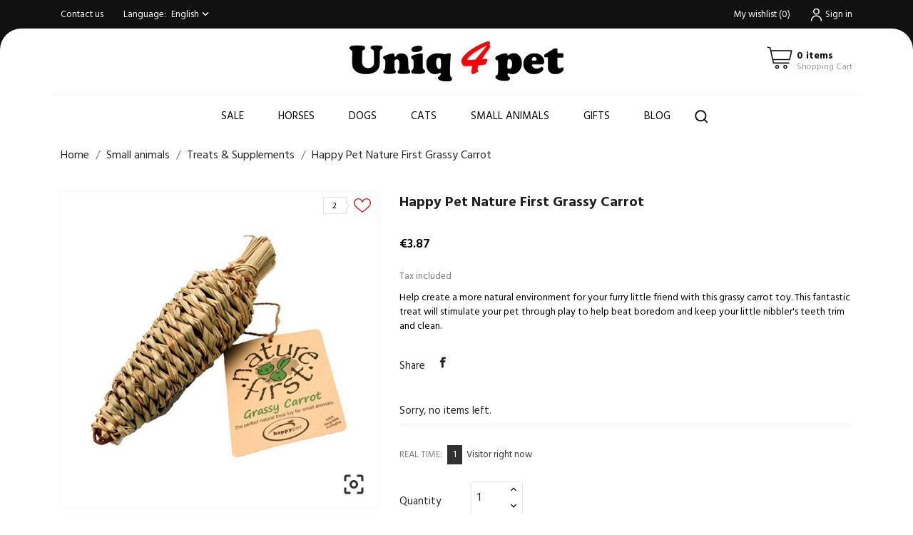

--- FILE ---
content_type: text/html; charset=utf-8
request_url: https://www.uniq4pet.eu/index.php?id_product=2223&rewrite=happy-pet-nature-first-grassy-carrot&controller=product&id_lang=1
body_size: 22007
content:
<!doctype html>
<html lang="en" data-vers="8.2.1">

  <head>
    
      
  <meta charset="utf-8">


  <meta http-equiv="x-ua-compatible" content="ie=edge">



 <link rel="canonical" href="https://www.uniq4pet.eu/index.php?id_product=2223&amp;rewrite=happy-pet-nature-first-grassy-carrot&amp;controller=product&amp;id_lang=1">
 
  <title>Happy Pet Nature First Grassy Carrot</title>
  <meta name="description" content="Help create a more natural environment for your furry little friend with this grassy carrot toy. This fantastic treat will stimulate your pet through play to help beat boredom and keep your little nibbler&#039;s teeth trim and clean.">
  <meta name="keywords" content="">
        <link rel="canonical" href="https://www.uniq4pet.eu/index.php?id_product=2223&amp;rewrite=happy-pet-nature-first-grassy-carrot&amp;controller=product&amp;id_lang=1">
  


  <meta name="viewport" content="width=device-width, initial-scale=1">



  <link rel="icon" type="image/vnd.microsoft.icon" href="https://www.uniq4pet.eu/img/favicon.ico?1634916957">
  <link rel="shortcut icon" type="image/x-icon" href="https://www.uniq4pet.eu/img/favicon.ico?1634916957">



    <link rel="stylesheet" href="//fonts.googleapis.com/css?family=Hind:300,400,500,600,700" type="text/css" media="all">
  <link rel="stylesheet" href="https://www.uniq4pet.eu/themes/mr_pet/assets/cache/theme-bdd69150.css" type="text/css" media="all">




  

  <script type="text/javascript">
        var _amtm_conf_ = "{\"analytics\":{\"active\":true,\"host\":\"https:\\\/\\\/mtom.greit.si\",\"site_id\":1,\"option_product_combinations\":null,\"option_js_errors\":null,\"option_disable_browser_feature_detection\":null,\"option_time_spent\":true,\"option_time_spent_interval\":10,\"option_downloads_outlinks\":null,\"option_ajax_search\":null},\"tagmanager\":{\"active\":false,\"host\":null,\"container_id\":null},\"ajaxUrl\":\"https:\\\/\\\/www.uniq4pet.eu\\\/index.php?fc=module&module=matomoanalytics&controller=ajax&id_lang=1\",\"token\":\"c3471c625e038d850bd3ae2ef2ef6f39\",\"visitor_id\":\"3b3ffda77ff9558d\"}";
        var _amtm_params_ = "{\"id_product\":\"2223\",\"rewrite\":\"happy-pet-nature-first-grassy-carrot\",\"controller\":\"product\",\"id_lang\":\"1\"}";
        var cardWidgetIsEnabled = true;
        var checkoutWidgetDisplayType = "1";
        var currentPage = "product";
        var originUrl = "www.uniq4pet.eu";
        var payWidgetIsEnabled = true;
        var prestashop = {"cart":{"products":[],"totals":{"total":{"type":"total","label":"Total","amount":0,"value":"\u20ac0.00"},"total_including_tax":{"type":"total","label":"Total (tax incl.)","amount":0,"value":"\u20ac0.00"},"total_excluding_tax":{"type":"total","label":"Total (tax excl.)","amount":0,"value":"\u20ac0.00"}},"subtotals":{"products":{"type":"products","label":"Subtotal","amount":0,"value":"\u20ac0.00"},"discounts":null,"shipping":{"type":"shipping","label":"Shipping","amount":0,"value":""},"tax":null},"products_count":0,"summary_string":"0 items","vouchers":{"allowed":1,"added":[]},"discounts":[],"minimalPurchase":0,"minimalPurchaseRequired":""},"currency":{"id":1,"name":"Euro","iso_code":"EUR","iso_code_num":"978","sign":"\u20ac"},"customer":{"lastname":null,"firstname":null,"email":null,"birthday":null,"newsletter":null,"newsletter_date_add":null,"optin":null,"website":null,"company":null,"siret":null,"ape":null,"is_logged":false,"gender":{"type":null,"name":null},"addresses":[]},"country":{"id_zone":"0","id_currency":"0","call_prefix":"248","iso_code":"SC","active":"0","contains_states":"0","need_identification_number":"0","need_zip_code":"1","zip_code_format":"","display_tax_label":"1","name":"Sej\u0161eli","id":191},"language":{"name":"English (English)","iso_code":"en","locale":"en-US","language_code":"en-us","active":"1","is_rtl":"0","date_format_lite":"m\/d\/Y","date_format_full":"m\/d\/Y H:i:s","id":1},"page":{"title":"","canonical":"https:\/\/www.uniq4pet.eu\/index.php?id_product=2223&rewrite=happy-pet-nature-first-grassy-carrot&controller=product&id_lang=1","meta":{"title":"Happy Pet Nature First Grassy Carrot","description":"Help create a more natural environment for your furry little friend with this grassy carrot toy. This fantastic treat will stimulate your pet through play to help beat boredom and keep your little nibbler's teeth trim and clean.","keywords":"","robots":"index"},"page_name":"product","body_classes":{"lang-en":true,"lang-rtl":false,"country-SC":true,"currency-EUR":true,"layout-full-width":true,"page-product":true,"tax-display-enabled":true,"page-customer-account":false,"product-id-2223":true,"product-Happy Pet Nature First Grassy Carrot":true,"product-id-category-61":true,"product-id-manufacturer-6":true,"product-id-supplier-15":true,"product-available-for-order":true},"admin_notifications":[],"password-policy":{"feedbacks":{"0":"Very weak","1":"Weak","2":"Average","3":"Strong","4":"Very strong","Straight rows of keys are easy to guess":"Straight rows of keys are easy to guess","Short keyboard patterns are easy to guess":"Short keyboard patterns are easy to guess","Use a longer keyboard pattern with more turns":"Use a longer keyboard pattern with more turns","Repeats like \"aaa\" are easy to guess":"Repeats like \"aaa\" are easy to guess","Repeats like \"abcabcabc\" are only slightly harder to guess than \"abc\"":"Repeats like \"abcabcabc\" are only slightly harder to guess than \"abc\"","Sequences like abc or 6543 are easy to guess":"Sequences like \"abc\" or \"6543\" are easy to guess.","Recent years are easy to guess":"Recent years are easy to guess","Dates are often easy to guess":"Dates are often easy to guess","This is a top-10 common password":"This is a top-10 common password","This is a top-100 common password":"This is a top-100 common password","This is a very common password":"This is a very common password","This is similar to a commonly used password":"This is similar to a commonly used password","A word by itself is easy to guess":"A word by itself is easy to guess","Names and surnames by themselves are easy to guess":"Names and surnames by themselves are easy to guess","Common names and surnames are easy to guess":"Common names and surnames are easy to guess","Use a few words, avoid common phrases":"Use a few words, avoid common phrases","No need for symbols, digits, or uppercase letters":"No need for symbols, digits, or uppercase letters","Avoid repeated words and characters":"Avoid repeated words and characters","Avoid sequences":"Avoid sequences","Avoid recent years":"Avoid recent years","Avoid years that are associated with you":"Avoid years that are associated with you","Avoid dates and years that are associated with you":"Avoid dates and years that are associated with you","Capitalization doesn't help very much":"Capitalization doesn't help very much","All-uppercase is almost as easy to guess as all-lowercase":"All-uppercase is almost as easy to guess as all-lowercase","Reversed words aren't much harder to guess":"Reversed words aren't much harder to guess","Predictable substitutions like '@' instead of 'a' don't help very much":"Predictable substitutions like \"@\" instead of \"a\" don't help very much.","Add another word or two. Uncommon words are better.":"Add another word or two. Uncommon words are better."}}},"shop":{"name":"Uniq4pet","logo":"https:\/\/www.uniq4pet.eu\/img\/logo-1634916957.jpg","stores_icon":"https:\/\/www.uniq4pet.eu\/img\/logo_stores.png","favicon":"https:\/\/www.uniq4pet.eu\/img\/favicon.ico"},"core_js_public_path":"\/themes\/","urls":{"base_url":"https:\/\/www.uniq4pet.eu\/","current_url":"https:\/\/www.uniq4pet.eu\/index.php?id_product=2223&rewrite=happy-pet-nature-first-grassy-carrot&controller=product&id_lang=1","shop_domain_url":"https:\/\/www.uniq4pet.eu","img_ps_url":"https:\/\/www.uniq4pet.eu\/img\/","img_cat_url":"https:\/\/www.uniq4pet.eu\/img\/c\/","img_lang_url":"https:\/\/www.uniq4pet.eu\/img\/l\/","img_prod_url":"https:\/\/www.uniq4pet.eu\/img\/p\/","img_manu_url":"https:\/\/www.uniq4pet.eu\/img\/m\/","img_sup_url":"https:\/\/www.uniq4pet.eu\/img\/su\/","img_ship_url":"https:\/\/www.uniq4pet.eu\/img\/s\/","img_store_url":"https:\/\/www.uniq4pet.eu\/img\/st\/","img_col_url":"https:\/\/www.uniq4pet.eu\/img\/co\/","img_url":"https:\/\/www.uniq4pet.eu\/themes\/mr_pet\/assets\/img\/","css_url":"https:\/\/www.uniq4pet.eu\/themes\/mr_pet\/assets\/css\/","js_url":"https:\/\/www.uniq4pet.eu\/themes\/mr_pet\/assets\/js\/","pic_url":"https:\/\/www.uniq4pet.eu\/upload\/","theme_assets":"https:\/\/www.uniq4pet.eu\/themes\/mr_pet\/assets\/","theme_dir":"https:\/\/www.uniq4pet.eu\/themes\/mr_pet\/","pages":{"address":"https:\/\/www.uniq4pet.eu\/index.php?controller=address","addresses":"https:\/\/www.uniq4pet.eu\/index.php?controller=addresses","authentication":"https:\/\/www.uniq4pet.eu\/index.php?controller=authentication","manufacturer":"https:\/\/www.uniq4pet.eu\/index.php?controller=manufacturer","cart":"https:\/\/www.uniq4pet.eu\/index.php?controller=cart","category":"https:\/\/www.uniq4pet.eu\/index.php?controller=category","cms":"https:\/\/www.uniq4pet.eu\/index.php?controller=cms","contact":"https:\/\/www.uniq4pet.eu\/index.php?controller=contact","discount":"https:\/\/www.uniq4pet.eu\/index.php?controller=discount","guest_tracking":"https:\/\/www.uniq4pet.eu\/index.php?controller=guest-tracking","history":"https:\/\/www.uniq4pet.eu\/index.php?controller=history","identity":"https:\/\/www.uniq4pet.eu\/index.php?controller=identity","index":"https:\/\/www.uniq4pet.eu\/index.php","my_account":"https:\/\/www.uniq4pet.eu\/index.php?controller=my-account","order_confirmation":"https:\/\/www.uniq4pet.eu\/index.php?controller=order-confirmation","order_detail":"https:\/\/www.uniq4pet.eu\/index.php?controller=order-detail","order_follow":"https:\/\/www.uniq4pet.eu\/index.php?controller=order-follow","order":"https:\/\/www.uniq4pet.eu\/index.php?controller=order","order_return":"https:\/\/www.uniq4pet.eu\/index.php?controller=order-return","order_slip":"https:\/\/www.uniq4pet.eu\/index.php?controller=order-slip","pagenotfound":"https:\/\/www.uniq4pet.eu\/index.php?controller=pagenotfound","password":"https:\/\/www.uniq4pet.eu\/index.php?controller=password","pdf_invoice":"https:\/\/www.uniq4pet.eu\/index.php?controller=pdf-invoice","pdf_order_return":"https:\/\/www.uniq4pet.eu\/index.php?controller=pdf-order-return","pdf_order_slip":"https:\/\/www.uniq4pet.eu\/index.php?controller=pdf-order-slip","prices_drop":"https:\/\/www.uniq4pet.eu\/index.php?controller=prices-drop","product":"https:\/\/www.uniq4pet.eu\/index.php?controller=product","registration":"https:\/\/www.uniq4pet.eu\/index.php?controller=registration","search":"https:\/\/www.uniq4pet.eu\/index.php?controller=search","sitemap":"https:\/\/www.uniq4pet.eu\/index.php?controller=sitemap","stores":"https:\/\/www.uniq4pet.eu\/index.php?controller=stores","supplier":"https:\/\/www.uniq4pet.eu\/index.php?controller=supplier","new_products":"https:\/\/www.uniq4pet.eu\/index.php?controller=new-products","brands":"https:\/\/www.uniq4pet.eu\/index.php?controller=manufacturer","register":"https:\/\/www.uniq4pet.eu\/index.php?controller=registration","order_login":"https:\/\/www.uniq4pet.eu\/index.php?controller=order&login=1"},"alternative_langs":{"en-us":"https:\/\/www.uniq4pet.eu\/index.php?id_product=2223&rewrite=happy-pet-nature-first-grassy-carrot&controller=product&id_lang=1","sl-si":"https:\/\/www.uniq4pet.eu\/index.php?id_product=2223&rewrite=happy-pet-nature-first-grassy-carrot&controller=product&id_lang=2"},"actions":{"logout":"https:\/\/www.uniq4pet.eu\/index.php?mylogout="},"no_picture_image":{"bySize":{"slider_photo":{"url":"https:\/\/www.uniq4pet.eu\/img\/p\/en-default-slider_photo.jpg","width":97,"height":97},"small_default":{"url":"https:\/\/www.uniq4pet.eu\/img\/p\/en-default-small_default.jpg","width":98,"height":98},"menu_default":{"url":"https:\/\/www.uniq4pet.eu\/img\/p\/en-default-menu_default.jpg","width":98,"height":130},"cart_default":{"url":"https:\/\/www.uniq4pet.eu\/img\/p\/en-default-cart_default.jpg","width":125,"height":125},"catalog_small":{"url":"https:\/\/www.uniq4pet.eu\/img\/p\/en-default-catalog_small.jpg","width":184,"height":184},"catalog_medium":{"url":"https:\/\/www.uniq4pet.eu\/img\/p\/en-default-catalog_medium.jpg","width":255,"height":255},"home_default":{"url":"https:\/\/www.uniq4pet.eu\/img\/p\/en-default-home_default.jpg","width":255,"height":255},"catalog_large":{"url":"https:\/\/www.uniq4pet.eu\/img\/p\/en-default-catalog_large.jpg","width":398,"height":398},"medium_default":{"url":"https:\/\/www.uniq4pet.eu\/img\/p\/en-default-medium_default.jpg","width":452,"height":452},"large_default":{"url":"https:\/\/www.uniq4pet.eu\/img\/p\/en-default-large_default.jpg","width":800,"height":800}},"small":{"url":"https:\/\/www.uniq4pet.eu\/img\/p\/en-default-slider_photo.jpg","width":97,"height":97},"medium":{"url":"https:\/\/www.uniq4pet.eu\/img\/p\/en-default-catalog_medium.jpg","width":255,"height":255},"large":{"url":"https:\/\/www.uniq4pet.eu\/img\/p\/en-default-large_default.jpg","width":800,"height":800},"legend":""}},"configuration":{"display_taxes_label":true,"display_prices_tax_incl":true,"is_catalog":false,"show_prices":true,"opt_in":{"partner":true},"quantity_discount":{"type":"price","label":"Unit price"},"voucher_enabled":1,"return_enabled":0},"field_required":[],"breadcrumb":{"links":[{"title":"Home","url":"https:\/\/www.uniq4pet.eu\/index.php"},{"title":"Small animals","url":"https:\/\/www.uniq4pet.eu\/index.php?id_category=10&controller=category&id_lang=1"},{"title":"Treats & Supplements ","url":"https:\/\/www.uniq4pet.eu\/index.php?id_category=61&controller=category&id_lang=1"},{"title":"Happy Pet Nature First Grassy Carrot","url":"https:\/\/www.uniq4pet.eu\/index.php?id_product=2223&rewrite=happy-pet-nature-first-grassy-carrot&controller=product&id_lang=1"}],"count":4},"link":{"protocol_link":"https:\/\/","protocol_content":"https:\/\/"},"time":1769555372,"static_token":"add590facab926e29a446d6ffe0c9746","token":"c3471c625e038d850bd3ae2ef2ef6f39","debug":false};
        var prestashopFacebookAjaxController = "https:\/\/www.uniq4pet.eu\/index.php?fc=module&module=ps_facebook&controller=Ajax&id_lang=1";
        var psemailsubscription_subscription = "https:\/\/www.uniq4pet.eu\/index.php?fc=module&module=ps_emailsubscription&controller=subscription&id_lang=1";
        var psr_icon_color = "#F19D76";
      </script>



  <script>
	var an_productattributes = {
		controller: "https://www.uniq4pet.eu/index.php?fc=module&module=an_productattributes&controller=ajax&id_lang=1",
		config: JSON.parse('{\"type_view\":\"standart\",\"color_type_view\":\"color\",\"display_add_to_cart\":\"1\",\"display_quantity\":\"1\",\"display_labels\":\"0\",\"product_miniature\":\".js-product-miniature\",\"thumbnail_container\":\".thumbnail-container\",\"price\":\".price\",\"regular_price\":\".regular-price\",\"product_price_and_shipping\":\".product-price-and-shipping\",\"separator\":\" \\/ \",\"background_sold_out\":\"#ffc427\",\"color_sold_out\":\"#ffffff\",\"background_sale\":\"#e53d60\",\"color_sale\":\"#ffffff\",\"display_prices\":\"1\",\"text_out_of_stock\":false,\"txt_out_of_stock\":false}'),
		loader: '<div class="anpa-loader js-anpa-loader"><div class="anpa-loader-bg" data-js-loader-bg=""></div><div class="anpa-loader-spinner" data-js-loader-spinner=""><svg xmlns="http://www.w3.org/2000/svg" xmlns:xlink="http://www.w3.org/1999/xlink" style="margin: auto; background-image: none; display: block; shape-rendering: auto; animation-play-state: running; animation-delay: 0s; background-position: initial initial; background-repeat: initial initial;" width="254px" height="254px" viewBox="0 0 100 100" preserveAspectRatio="xMidYMid"><path fill="none" stroke="#1d0e0b" stroke-width="3" stroke-dasharray="42.76482137044271 42.76482137044271" d="M24.3 30C11.4 30 5 43.3 5 50s6.4 20 19.3 20c19.3 0 32.1-40 51.4-40 C88.6 30 95 43.3 95 50s-6.4 20-19.3 20C56.4 70 43.6 30 24.3 30z" stroke-linecap="round" style="transform: scale(0.22); transform-origin: 50px 50px; animation-play-state: running; animation-delay: 0s;"> <animate attributeName="stroke-dashoffset" repeatCount="indefinite" dur="1s" keyTimes="0;1" values="0;256.58892822265625" style="animation-play-state: running; animation-delay: 0s;"></animate></path></svg></div></div>',
	}
</script><script>
	var an_stickyaddtocart = {
		controller: "https://www.uniq4pet.eu/index.php?fc=module&module=an_stickyaddtocart&controller=ajax&id_lang=1",
	}
</script><script async src="https://www.googletagmanager.com/gtag/js?id=G-TZZF8P9J5Y"></script>
<script>
  window.dataLayer = window.dataLayer || [];
  function gtag(){dataLayer.push(arguments);}
  gtag('js', new Date());
  gtag(
    'config',
    'G-TZZF8P9J5Y',
    {
      'debug_mode':false
      , 'anonymize_ip': true                }
  );
</script>





    
 <meta property="og:type" content="product">
 <meta property="og:url" content="https://www.uniq4pet.eu/index.php?id_product=2223&amp;rewrite=happy-pet-nature-first-grassy-carrot&amp;controller=product&amp;id_lang=1">
 <meta property="og:title" content="Happy Pet Nature First Grassy Carrot">
 <meta property="og:site_name" content="Uniq4pet">
 <meta property="og:description" content="Help create a more natural environment for your furry little friend with this grassy carrot toy. This fantastic treat will stimulate your pet through play to help beat boredom and keep your little nibbler&#039;s teeth trim and clean.">
 <meta property="og:image" content="https://www.uniq4pet.eu/img/p/4/6/8/9/4689-large_default.jpg">
 <meta property="product:pretax_price:amount" content="3.534247">
 <meta property="product:pretax_price:currency" content="EUR">
 <meta property="product:price:amount" content="3.87">
 <meta property="product:price:currency" content="EUR">
  <meta property="product:weight:value" content="0.300000">
 <meta property="product:weight:units" content="kg">
  
  </head>

  <body id="product" class="lang-en country-sc currency-eur layout-full-width page-product tax-display-enabled product-id-2223 product-happy-pet-nature-first-grassy-carrot product-id-category-61 product-id-manufacturer-6 product-id-supplier-15 product-available-for-order  mCustomScrollbar"   >

    
      
    

    <main>
      
              

      <header id="header">
        
          
  
  
    <div class="header-banner">
      
    </div>
  


  
    <nav class="header-nav tablet-h" >
      <div class="container">
          <div class="row">
            <div class="hidden-md-down header-nav-inside vertical-center">
              <div class="col-md-6 col-xs-12" >
                <div id="_desktop_contact_link">
  <div id="contact-link">
          <a href="https://www.uniq4pet.eu/index.php?controller=contact">Contact us</a>
      </div>
</div>
<div id="_desktop_language_selector" class="lang_and_сr">
  <div class="language-selector-wrapper">
    <span id="language-selector-label" class="
     lang_and_сr_label">Language:</span>
    <div class="language-selector dropdown js-dropdown">
      <button data-toggle="dropdown" class="
                          hidden-md-down
                   btn-unstyle" aria-haspopup="true" aria-expanded="false" aria-label="Language dropdown">
        <span class="expand-more">English</span>
        <i class="material-icons expand-more">keyboard_arrow_down</i>
      </button>
      <ul class="dropdown-menu 
                          hidden-md-down
                  " aria-labelledby="language-selector-label">
                  <li  class="current" >
            <a href="https://www.uniq4pet.eu/index.php?id_product=2223&rewrite=happy-pet-nature-first-grassy-carrot&controller=product&id_lang=1" class="dropdown-item">English</a>
          </li>
                  <li >
            <a href="https://www.uniq4pet.eu/index.php?id_product=2223&rewrite=happy-pet-nature-first-grassy-carrot&controller=product&id_lang=2" class="dropdown-item">Slovenščina</a>
          </li>
              </ul>
      <select class="link 
        }
            hidden-lg-up
                " aria-labelledby="language-selector-label">
                  <option value="https://www.uniq4pet.eu/index.php?id_product=2223&rewrite=happy-pet-nature-first-grassy-carrot&controller=product&id_lang=1" selected="selected">English</option>
                  <option value="https://www.uniq4pet.eu/index.php?id_product=2223&rewrite=happy-pet-nature-first-grassy-carrot&controller=product&id_lang=2">Slovenščina</option>
              </select>
    </div>
     <div class="mobile_item_wrapper
                  hidden-lg-up
                ">
          <span>English</span>
          <span class="mobile-toggler">
            <svg
            xmlns="http://www.w3.org/2000/svg"
            xmlns:xlink="http://www.w3.org/1999/xlink"
            width="4px" height="7px">
            <path fill-rule="evenodd"  fill="rgb(0, 0, 0)"
              d="M3.930,3.339 L0.728,0.070 C0.683,0.023 0.630,-0.000 0.570,-0.000 C0.511,-0.000 0.458,0.023 0.412,0.070 L0.069,0.421 C0.023,0.468 -0.000,0.521 -0.000,0.582 C-0.000,0.643 0.023,0.697 0.069,0.743 L2.769,3.500 L0.069,6.256 C0.023,6.303 -0.000,6.357 -0.000,6.418 C-0.000,6.479 0.023,6.532 0.069,6.579 L0.412,6.930 C0.458,6.977 0.511,7.000 0.570,7.000 C0.630,7.000 0.683,6.976 0.728,6.930 L3.930,3.661 C3.976,3.615 3.999,3.561 3.999,3.500 C3.999,3.439 3.976,3.385 3.930,3.339 Z"/>
            </svg>
          </span>
        </div>
        <div class="adropdown-mobile">
                         <a href="https://www.uniq4pet.eu/index.php?id_product=2223&rewrite=happy-pet-nature-first-grassy-carrot&controller=product&id_lang=1" class="">English</a>
                       <a href="https://www.uniq4pet.eu/index.php?id_product=2223&rewrite=happy-pet-nature-first-grassy-carrot&controller=product&id_lang=2" class="">Slovenščina</a>
                  </div>
  </div>
</div>

              </div>
              <div class="col-md-6 right-nav">
                  <div  class="an_wishlist-nav-link" id="_desktop_an_wishlist-nav">
	<a href="https://www.uniq4pet.eu/index.php?fc=module&amp;module=an_wishlist&amp;controller=list&amp;id_lang=1" title="My wishlist">
		<span>My wishlist</span> <span class="wishlist-nav-count">(<span class="js-an_wishlist-nav-count">0</span>)</span>	</a>
</div>

<div id="_desktop_user_info">
  <div class="user-info">
              <a
          href="https://www.uniq4pet.eu/index.php?controller=my-account"
          title="Log in to your customer account"
          rel="nofollow"
          class="user_info_icon"
        >
                    <svg class="svg_user_info_icon" xmlns="http://www.w3.org/2000/svg" xmlns:xlink="http://www.w3.org/1999/xlink" version="1.1" x="0px" y="0px" viewBox="0 0 100 100" xml:space="preserve"><g><path d="M50,50.3c9.9,0,17.9-8,17.9-17.9s-8-17.9-17.9-17.9s-17.9,8-17.9,17.9S40.1,50.3,50,50.3z M50,20.5   c6.6,0,11.9,5.3,11.9,11.9S56.6,44.3,50,44.3S38.1,39,38.1,32.4S43.4,20.5,50,20.5z"/><path d="M50,53.8c-16.9,0-30.7,13.8-30.7,30.7v1h6v-1c0-13.6,11.1-24.7,24.7-24.7c13.6,0,24.7,11.1,24.7,24.7v1h6v-1   C80.7,67.6,66.9,53.8,50,53.8z"/></g></svg>
         
          <span class="account-login">Sign in</span>
        </a>
        </div>
</div>

              </div>

            </div>
            <div class="hidden-lg-up text-sm-center mobile">
              <div class="float-xs-left" id="menu-icon">
                <i class="material-icons d-inline">&#xE5D2;</i>
              </div>
              <div class="float-xs-right" id="_mobile_cart"></div>
              <div class="top-logo" id="_mobile_logo"></div>
              <div class="clearfix"></div>
            </div>
          </div>
      </div>
    </nav>
  

  
    <div class="header-top tablet-h" data-mobilemenu='992'>
            <div class="container">
             
        <div class="row 
           vertical-center header-top-wrapper">
                        <div class="col-md-3 left-col"></div>
            <div class="col-md-2 hidden-sm-down" id="_desktop_logo">
	<a href="https://www.uniq4pet.eu/index.php">
					<img class="logo img-responsive" src="https://www.uniq4pet.eu/img/logo-1634916957.jpg" alt="Uniq4pet">
			</a>
</div><div id="_desktop_cart">
  <div class="blockcart cart-preview js-sidebar-cart-trigger inactive" data-refresh-url="//www.uniq4pet.eu/index.php?fc=module&amp;module=ps_shoppingcart&amp;controller=ajax&amp;id_lang=1">
    <div class="header">
        <a class="blockcart-link" rel="nofollow" href="//www.uniq4pet.eu/index.php?controller=cart&amp;action=show">
          <svg xmlns="http://www.w3.org/2000/svg" viewBox="0 0 26.458333 33.0729175" x="0px" y="0px"><path d="m2.1332616 273.45266a.52920428.52921798 0 0 0 -.122469 1.04747l1.978635.4346.508479 2.42a.52920428.52921798 0 0 0 .0011.005l2.521739 11.41994a.52920428.52921798 0 0 0 .516746.41497h14.2819194a.52920428.52921798 0 1 0 0-1.05832h-13.8566744l-.486778-2.205h15.0642774a.52920428.52921798 0 0 0 .516749-.41495l1.801389-8.15711a.52920428.52921798 0 0 0 -.51675-.64338c-6.299049.00016-12.598071 0-18.8970074-.003l-.489877-2.33112a.52920428.52921798 0 0 0 -.404614-.40823l-2.311939-.50746a.52920428.52921798 0 0 0 -.104901-.014zm3.540249 4.31911c6.0031104.003 12.0062374.003 18.0092354.003l-1.567818 7.09877h-14.8730794zm5.2496604 12.54029c-1.0354384 0-1.8845774.85272-1.8845874 1.88876-.000011 1.03601.849134 1.88875 1.8845874 1.88875 1.03545 0 1.884595-.85274 1.884584-1.88875-.00001-1.03604-.84915-1.88876-1.884584-1.88876zm7.590014 0c-1.035437 0-1.884576.85272-1.884586 1.88876-.00001 1.03601.849135 1.88875 1.884586 1.88875 1.03545 0 1.884595-.85274 1.884584-1.88875-.000009-1.03604-.849148-1.88876-1.884584-1.88876zm-7.590014 1.05832c.461674 0 .826276.36454.826282.83044.000005.46587-.364603.83044-.826282.83044-.46168 0-.826291-.36457-.826285-.83044.000005-.4659.36461-.83044.826285-.83044zm7.590014 0c.461673 0 .826278.36454.826282.83044.000005.46587-.364602.83044-.826282.83044s-.826288-.36457-.826283-.83044c.000004-.4659.364609-.83044.826283-.83044z" transform="translate(0 -270.54165)"/></svg>
          <div class="cart-products-block">
              <span class="cart-products-count">0 items</span>
          <span class="cart-products-text">Shopping Cart</span>
          </div>
        </a>
        
    </div>
    <div class="cart-dropdown js-cart-source hidden-xs-up">
      <div class="cart-dropdown-wrapper">
        <div class="cart-title">
          <h4 class="text-center">Shopping Cart</h4>
        </div>
                  <div class="no-items">
            There are no more items in your cart
          </div>
              </div>
    </div>

  </div>
</div>

                                <div class="position-static">
            <div class="vertical-center">
           
              <div class="amega-menu hidden-sm-down">
<div id="amegamenu" class="">
  <div class="fixed-menu-container">
  
  <ul class="anav-top">
    <li class="amenu-item mm-1 plex">
    <a href="https://www.uniq4pet.eu/index.php?id_category=484&amp;controller=category&amp;id_lang=1" class="amenu-link">      Sale
          </a>
      </li>
    <li class="amenu-item mm-2 plex">
    <a href="https://www.uniq4pet.eu/index.php?id_category=16&amp;controller=category&amp;id_lang=1" class="amenu-link">      Horses
          </a>
        <span class="mobile-toggle-plus"><i class="caret-down-icon"></i></span>
    <div class="adropdown adropdown-1" >
      
      <div class="dropdown-bgimage" ></div>
      
           
            <div class="dropdown-content acontent-1 dd-4">
				<h5 class="category-title">HORSES </h5>	  
		                            <div class="categories-grid">
                      	
                            <div class="category-item level-1">
                                <p class="h5 category-title"><a href="https://www.uniq4pet.eu/index.php?id_category=220&controller=category&id_lang=1" title="Fly protection">Fly protection</a></p>
                                
                            </div>
                        
                            <div class="category-item level-1">
                                <p class="h5 category-title"><a href="https://www.uniq4pet.eu/index.php?id_category=124&controller=category&id_lang=1" title="Horse food">Horse food</a></p>
                                
                            </div>
                        
                            <div class="category-item level-1">
                                <p class="h5 category-title"><a href="https://www.uniq4pet.eu/index.php?id_category=125&controller=category&id_lang=1" title="Treats & Supplements">Treats & Supplements</a></p>
                                
                            </div>
                        
                            <div class="category-item level-1">
                                <p class="h5 category-title"><a href="https://www.uniq4pet.eu/index.php?id_category=130&controller=category&id_lang=1" title="Care & hygiene products">Care & hygiene products</a></p>
                                
                            </div>
                        
                            <div class="category-item level-1">
                                <p class="h5 category-title"><a href="https://www.uniq4pet.eu/index.php?id_category=180&controller=category&id_lang=1" title="Horse Equipment">Horse Equipment</a></p>
                                
                            </div>
                        
                            <div class="category-item level-1">
                                <p class="h5 category-title"><a href="https://www.uniq4pet.eu/index.php?id_category=146&controller=category&id_lang=1" title="For riders">For riders</a></p>
                                
                            </div>
                        
                            <div class="category-item level-1">
                                <p class="h5 category-title"><a href="https://www.uniq4pet.eu/index.php?id_category=219&controller=category&id_lang=1" title="Stable">Stable</a></p>
                                
                            </div>
                        
                            <div class="category-item level-1">
                                <p class="h5 category-title"><a href="https://www.uniq4pet.eu/index.php?id_category=256&controller=category&id_lang=1" title="Safety">Safety</a></p>
                                
                            </div>
                        
                            <div class="category-item level-1">
                                <p class="h5 category-title"><a href="https://www.uniq4pet.eu/index.php?id_category=205&controller=category&id_lang=1" title="Leather care">Leather care</a></p>
                                
                            </div>
                        
                            <div class="category-item level-1">
                                <p class="h5 category-title"><a href="https://www.uniq4pet.eu/index.php?id_category=233&controller=category&id_lang=1" title="Western">Western</a></p>
                                
                            </div>
                        
          </div>
          
              </div>
                </div>
      </li>
    <li class="amenu-item mm-3 plex">
    <a href="https://www.uniq4pet.eu/index.php?id_category=6&amp;controller=category&amp;id_lang=1" class="amenu-link">      Dogs
          </a>
      </li>
    <li class="amenu-item mm-4 ">
    <a href="https://www.uniq4pet.eu/index.php?id_category=7&amp;controller=category&amp;id_lang=1" class="amenu-link">      Cats
          </a>
      </li>
    <li class="amenu-item mm-5 plex">
    <a href="https://www.uniq4pet.eu/index.php?id_category=10&amp;controller=category&amp;id_lang=1" class="amenu-link">      Small animals
          </a>
        <span class="mobile-toggle-plus"><i class="caret-down-icon"></i></span>
    <div class="adropdown adropdown-3" >
      
      <div class="dropdown-bgimage" ></div>
      
           
            <div class="dropdown-content acontent-1 dd-1">
				<h5 class="category-title">Small animals</h5>	  
		                            <div class="categories-grid">
                      	
                            <div class="category-item level-1">
                                <p class="h5 category-title"><a href="https://www.uniq4pet.eu/index.php?id_category=41&controller=category&id_lang=1" title="Hay">Hay</a></p>
                                
                            </div>
                        
                            <div class="category-item level-1">
                                <p class="h5 category-title"><a href="https://www.uniq4pet.eu/index.php?id_category=30&controller=category&id_lang=1" title="Food">Food</a></p>
                                
                            </div>
                        
                            <div class="category-item level-1">
                                <p class="h5 category-title"><a href="https://www.uniq4pet.eu/index.php?id_category=35&controller=category&id_lang=1" title="Treats & Supplements">Treats & Supplements</a></p>
                                
                            </div>
                        
                            <div class="category-item level-1">
                                <p class="h5 category-title"><a href="https://www.uniq4pet.eu/index.php?id_category=34&controller=category&id_lang=1" title="Care & Grooming">Care & Grooming</a></p>
                                
                            </div>
                        
                            <div class="category-item level-1">
                                <p class="h5 category-title"><a href="https://www.uniq4pet.eu/index.php?id_category=106&controller=category&id_lang=1" title="Toys">Toys</a></p>
                                
                            </div>
                        
          </div>
          
              </div>
                 
            <div class="dropdown-content acontent-2 dd-7">
				<h5 class="category-title">TOP BRANDS</h5>	  
		                            <div class="manufacturers-grid">
          <div class="dropdown-bgimage" ></div>
                      <div class="manufacturer-item brand-base">
              <div class="left-side"><div class="logo"><a href="https://www.uniq4pet.eu/index.php?id_manufacturer=6&amp;controller=manufacturer&amp;id_lang=1" title=""><img class="img-fluid" src="https://www.uniq4pet.eu/img/m/6.jpg" alt="" /></a></div></div>
              <div class="middle-side"><a class="product-name" href="https://www.uniq4pet.eu/index.php?id_manufacturer=6&amp;controller=manufacturer&amp;id_lang=1" title="">Oxbow</a></div>
            </div>
                    </div>
                    
              </div>
                </div>
      </li>
    <li class="amenu-item mm-6 ">
    <a href="https://www.uniq4pet.eu/index.php?id_category=249&amp;controller=category&amp;id_lang=1" class="amenu-link">      Gifts
          </a>
      </li>
    <li class="amenu-item mm-7 ">
    <a href="https://www.uniq4pet.eu/index.php?fc=module&amp;module=anblog&amp;controller=list&amp;id_lang=1" class="amenu-link">      Blog
          </a>
      </li>
    </ul>
  <div class="col-md-2 fixed-menu-right">
    
  </div>
  
 </div>
</div>
</div>
<!-- Block search module TOP -->
<!-- && $page.page_name !== 'pagenotfound' -->

<div id="_desktop_search">

<svg class="search-icon open-icon"
    xmlns="http://www.w3.org/2000/svg" xmlns:xlink="http://www.w3.org/1999/xlink" version="1.1" x="0px" y="0px" viewBox="0 0 100 100" style="enable-background:new 0 0 100 100;" xml:space="preserve"><path class="open-icon-path" d="M90.4,84L75.8,69.5C87.2,54.9,86,34.1,72.9,21c-6.9-6.9-16.1-10.7-25.9-10.7c-9.8,0-19,3.8-25.9,10.7  c-6.9,6.9-10.7,16.1-10.7,25.9c0,9.8,3.8,19,10.7,25.9c6.9,6.9,16.1,10.7,25.9,10.7c8.1,0,16.1-2.7,22.5-7.8L84,90.4  c0.9,0.9,2,1.3,3.2,1.3c1.2,0,2.3-0.5,3.2-1.3C92.2,88.7,92.2,85.8,90.4,84z M74.6,46.9c0,7.4-2.9,14.3-8.1,19.5  c-5.2,5.2-12.2,8.1-19.5,8.1s-14.3-2.9-19.5-8.1c-5.2-5.2-8.1-12.2-8.1-19.5c0-7.4,2.9-14.3,8.1-19.5s12.2-8.1,19.5-8.1  c7.4,0,14.3,2.9,19.5,8.1C71.7,32.6,74.6,39.5,74.6,46.9z"/>
</svg>

<div id="search_widget" class="search-widget" data-search-controller-url="//www.uniq4pet.eu/index.php?controller=search">

	<form method="get" action="//www.uniq4pet.eu/index.php?controller=search">
		<input type="hidden" name="controller" value="search">
		<input type="text" name="s" value="" placeholder="Search our catalog" aria-label="Search">
		<button type="submit">
				       <svg class="search-icon-in"
	       xmlns="http://www.w3.org/2000/svg" xmlns:xlink="http://www.w3.org/1999/xlink" version="1.1" viewBox="0 0 100 100" style="enable-background:new 0 0 100 100;" xml:space="preserve">
	       <path d="M90.4,84L75.8,69.5C87.2,54.9,86,34.1,72.9,21c-6.9-6.9-16.1-10.7-25.9-10.7c-9.8,0-19,3.8-25.9,10.7  c-6.9,6.9-10.7,16.1-10.7,25.9c0,9.8,3.8,19,10.7,25.9c6.9,6.9,16.1,10.7,25.9,10.7c8.1,0,16.1-2.7,22.5-7.8L84,90.4  c0.9,0.9,2,1.3,3.2,1.3c1.2,0,2.3-0.5,3.2-1.3C92.2,88.7,92.2,85.8,90.4,84z M74.6,46.9c0,7.4-2.9,14.3-8.1,19.5  c-5.2,5.2-12.2,8.1-19.5,8.1s-14.3-2.9-19.5-8.1c-5.2-5.2-8.1-12.2-8.1-19.5c0-7.4,2.9-14.3,8.1-19.5s12.2-8.1,19.5-8.1  c7.4,0,14.3,2.9,19.5,8.1C71.7,32.6,74.6,39.5,74.6,46.9z"/>
	       </svg>
	         <span class="hidden-xl-down">Search</span>
		</button>
	</form>
</div>
</div>
<!-- /Block search module TOP -->
              <div class="clearfix"></div>
                      </div>
          </div>
                  </div>
        
       <div class="amegamenu_mobile-cover"></div>
            <div class="amegamenu_mobile-modal">
              <div id="mobile_top_menu_wrapper" class="row hidden-lg-up" data-level="0">
                <div class="mobile-menu-header">
                  <div class="megamenu_mobile-btn-back">
                      <svg
                      xmlns="http://www.w3.org/2000/svg"
                      xmlns:xlink="http://www.w3.org/1999/xlink"
                      width="26px" height="12px">
                     <path fill-rule="evenodd"  fill="rgb(0, 0, 0)"
                      d="M25.969,6.346 C25.969,5.996 25.678,5.713 25.319,5.713 L3.179,5.713 L7.071,1.921 C7.324,1.673 7.324,1.277 7.071,1.029 C6.817,0.782 6.410,0.782 6.156,1.029 L1.159,5.898 C0.905,6.145 0.905,6.542 1.159,6.789 L6.156,11.658 C6.283,11.782 6.447,11.844 6.616,11.844 C6.785,11.844 6.949,11.782 7.076,11.658 C7.330,11.411 7.330,11.014 7.076,10.767 L3.184,6.975 L25.329,6.975 C25.678,6.975 25.969,6.697 25.969,6.346 Z"/>
                     </svg>
                  </div>
                  <div class="megamenu_mobile-btn-close">
                    <svg
                    xmlns="http://www.w3.org/2000/svg"
                    xmlns:xlink="http://www.w3.org/1999/xlink"
                    width="16px" height="16px">
                    <path fill-rule="evenodd"  fill="rgb(0, 0, 0)"
                    d="M16.002,0.726 L15.274,-0.002 L8.000,7.273 L0.725,-0.002 L-0.002,0.726 L7.273,8.000 L-0.002,15.274 L0.725,16.002 L8.000,8.727 L15.274,16.002 L16.002,15.274 L8.727,8.000 L16.002,0.726 Z"/>
                    </svg>
                  </div>

                </div>
                  <div class="js-top-menu mobile" id="_mobile_top_menu"></div>
                  <div class="js-top-menu-bottom">
                    <div class="mobile-menu-fixed">
                                    <div class="mobile-amega-menu">
    
    <div id="mobile-amegamenu">
      <ul class="anav-top anav-mobile">
            <li class="amenu-item mm-1 plex">
        <div class=" mobile-item-nodropdown">
        <a href="https://www.uniq4pet.eu/index.php?id_category=484&amp;controller=category&amp;id_lang=1" class="amenu-link">          <span>Sale</span>
                    <span class="mobile-toggle-plus d-flex align-items-center justify-content-center"><i class="caret-down-icon"></i></span>        </a>                    </div>
              </li>
            <li class="amenu-item mm-2 plex">
        <div class="mobile_item_wrapper ">
        <a href="https://www.uniq4pet.eu/index.php?id_category=16&amp;controller=category&amp;id_lang=1" class="amenu-link">          <span>Horses</span>
                    <span class="mobile-toggle-plus d-flex align-items-center justify-content-center"><i class="caret-down-icon"></i></span>        </a>                        <span class="mobile-toggler">
              <svg 
              xmlns="http://www.w3.org/2000/svg"
              xmlns:xlink="http://www.w3.org/1999/xlink"
              width="5px" height="9px">
             <path fill-rule="evenodd"  fill="rgb(0, 0, 0)"
              d="M4.913,4.292 L0.910,0.090 C0.853,0.030 0.787,-0.000 0.713,-0.000 C0.639,-0.000 0.572,0.030 0.515,0.090 L0.086,0.541 C0.029,0.601 -0.000,0.670 -0.000,0.749 C-0.000,0.827 0.029,0.896 0.086,0.956 L3.462,4.500 L0.086,8.044 C0.029,8.104 -0.000,8.173 -0.000,8.251 C-0.000,8.330 0.029,8.399 0.086,8.459 L0.515,8.910 C0.572,8.970 0.639,9.000 0.713,9.000 C0.787,9.000 0.853,8.970 0.910,8.910 L4.913,4.707 C4.970,4.647 4.999,4.578 4.999,4.500 C4.999,4.422 4.970,4.353 4.913,4.292 Z"/>
             </svg>
            </span>
                    </div>
                <div class="adropdown-mobile" >      
                              <div class="dropdown-content dd-4">
                                          
                            <div class="category-item level-1">
                                <p class="h5 category-title"><a href="https://www.uniq4pet.eu/index.php?id_category=220&controller=category&id_lang=1" title="Fly protection">Fly protection</a></p>
                                
                            </div>
                        
                            <div class="category-item level-1">
                                <p class="h5 category-title"><a href="https://www.uniq4pet.eu/index.php?id_category=124&controller=category&id_lang=1" title="Horse food">Horse food</a></p>
                                
                            </div>
                        
                            <div class="category-item level-1">
                                <p class="h5 category-title"><a href="https://www.uniq4pet.eu/index.php?id_category=125&controller=category&id_lang=1" title="Treats & Supplements">Treats & Supplements</a></p>
                                
                            </div>
                        
                            <div class="category-item level-1">
                                <p class="h5 category-title"><a href="https://www.uniq4pet.eu/index.php?id_category=130&controller=category&id_lang=1" title="Care & hygiene products">Care & hygiene products</a></p>
                                
                            </div>
                        
                            <div class="category-item level-1">
                                <p class="h5 category-title"><a href="https://www.uniq4pet.eu/index.php?id_category=180&controller=category&id_lang=1" title="Horse Equipment">Horse Equipment</a></p>
                                
                            </div>
                        
                            <div class="category-item level-1">
                                <p class="h5 category-title"><a href="https://www.uniq4pet.eu/index.php?id_category=146&controller=category&id_lang=1" title="For riders">For riders</a></p>
                                
                            </div>
                        
                            <div class="category-item level-1">
                                <p class="h5 category-title"><a href="https://www.uniq4pet.eu/index.php?id_category=219&controller=category&id_lang=1" title="Stable">Stable</a></p>
                                
                            </div>
                        
                            <div class="category-item level-1">
                                <p class="h5 category-title"><a href="https://www.uniq4pet.eu/index.php?id_category=256&controller=category&id_lang=1" title="Safety">Safety</a></p>
                                
                            </div>
                        
                            <div class="category-item level-1">
                                <p class="h5 category-title"><a href="https://www.uniq4pet.eu/index.php?id_category=205&controller=category&id_lang=1" title="Leather care">Leather care</a></p>
                                
                            </div>
                        
                            <div class="category-item level-1">
                                <p class="h5 category-title"><a href="https://www.uniq4pet.eu/index.php?id_category=233&controller=category&id_lang=1" title="Western">Western</a></p>
                                
                            </div>
                        
                  
                      </div>
                            </div>
              </li>
            <li class="amenu-item mm-3 plex">
        <div class=" mobile-item-nodropdown">
        <a href="https://www.uniq4pet.eu/index.php?id_category=6&amp;controller=category&amp;id_lang=1" class="amenu-link">          <span>Dogs</span>
                    <span class="mobile-toggle-plus d-flex align-items-center justify-content-center"><i class="caret-down-icon"></i></span>        </a>                    </div>
              </li>
            <li class="amenu-item mm-4 ">
        <div class=" mobile-item-nodropdown">
        <a href="https://www.uniq4pet.eu/index.php?id_category=7&amp;controller=category&amp;id_lang=1" class="amenu-link">          <span>Cats</span>
                            </a>                    </div>
              </li>
            <li class="amenu-item mm-5 plex">
        <div class="mobile_item_wrapper ">
        <a href="https://www.uniq4pet.eu/index.php?id_category=10&amp;controller=category&amp;id_lang=1" class="amenu-link">          <span>Small animals</span>
                    <span class="mobile-toggle-plus d-flex align-items-center justify-content-center"><i class="caret-down-icon"></i></span>        </a>                        <span class="mobile-toggler">
              <svg 
              xmlns="http://www.w3.org/2000/svg"
              xmlns:xlink="http://www.w3.org/1999/xlink"
              width="5px" height="9px">
             <path fill-rule="evenodd"  fill="rgb(0, 0, 0)"
              d="M4.913,4.292 L0.910,0.090 C0.853,0.030 0.787,-0.000 0.713,-0.000 C0.639,-0.000 0.572,0.030 0.515,0.090 L0.086,0.541 C0.029,0.601 -0.000,0.670 -0.000,0.749 C-0.000,0.827 0.029,0.896 0.086,0.956 L3.462,4.500 L0.086,8.044 C0.029,8.104 -0.000,8.173 -0.000,8.251 C-0.000,8.330 0.029,8.399 0.086,8.459 L0.515,8.910 C0.572,8.970 0.639,9.000 0.713,9.000 C0.787,9.000 0.853,8.970 0.910,8.910 L4.913,4.707 C4.970,4.647 4.999,4.578 4.999,4.500 C4.999,4.422 4.970,4.353 4.913,4.292 Z"/>
             </svg>
            </span>
                    </div>
                <div class="adropdown-mobile" >      
                              <div class="dropdown-content dd-1">
                                          
                            <div class="category-item level-1">
                                <p class="h5 category-title"><a href="https://www.uniq4pet.eu/index.php?id_category=41&controller=category&id_lang=1" title="Hay">Hay</a></p>
                                
                            </div>
                        
                            <div class="category-item level-1">
                                <p class="h5 category-title"><a href="https://www.uniq4pet.eu/index.php?id_category=30&controller=category&id_lang=1" title="Food">Food</a></p>
                                
                            </div>
                        
                            <div class="category-item level-1">
                                <p class="h5 category-title"><a href="https://www.uniq4pet.eu/index.php?id_category=35&controller=category&id_lang=1" title="Treats & Supplements">Treats & Supplements</a></p>
                                
                            </div>
                        
                            <div class="category-item level-1">
                                <p class="h5 category-title"><a href="https://www.uniq4pet.eu/index.php?id_category=34&controller=category&id_lang=1" title="Care & Grooming">Care & Grooming</a></p>
                                
                            </div>
                        
                            <div class="category-item level-1">
                                <p class="h5 category-title"><a href="https://www.uniq4pet.eu/index.php?id_category=106&controller=category&id_lang=1" title="Toys">Toys</a></p>
                                
                            </div>
                        
                  
                      </div>
                                        <div class="dropdown-content dd-7">
                                        <div class="manufacturers-grid">
                              <div class="manufacturer-item">
                  <div class="left-side"><div class="logo"><a href="https://www.uniq4pet.eu/index.php?id_manufacturer=6&amp;controller=manufacturer&amp;id_lang=1" title=""><img class="img-fluid" src="https://www.uniq4pet.eu/img/m/6.jpg" alt="" /></a></div></div>
                  <div class="middle-side"><a class="manufacturer-name" href="https://www.uniq4pet.eu/index.php?id_manufacturer=6&amp;controller=manufacturer&amp;id_lang=1" title="">Oxbow</a></div>
                </div>
                            </div>
                  
                      </div>
                            </div>
              </li>
            <li class="amenu-item mm-6 ">
        <div class=" mobile-item-nodropdown">
        <a href="https://www.uniq4pet.eu/index.php?id_category=249&amp;controller=category&amp;id_lang=1" class="amenu-link">          <span>Gifts</span>
                            </a>                    </div>
              </li>
            <li class="amenu-item mm-7 ">
        <div class=" mobile-item-nodropdown">
        <a href="https://www.uniq4pet.eu/index.php?fc=module&amp;module=anblog&amp;controller=list&amp;id_lang=1" class="amenu-link">          <span>Blog</span>
                            </a>                    </div>
              </li>
            </ul>
    </div>
    </div>
        



                      <div id="_mobile_an_wishlist-nav"></div>

                      <div class="mobile-lang-and-cur">
                        <div id="_mobile_currency_selector"></div>
                        <div id="_mobile_language_selector"></div>
                        <div  id="_mobile_user_info"></div>
                      </div>
                    </div>
                  </div>
              </div>
            </div>
    
  



    
        
      </header>

      
        
<aside id="notifications">
  <div class="container">
    
    
    
      </div>
</aside>
      

      <div class="breadcrumb-wrapper">
        
          <div class="container">
  <nav data-depth="4" class="breadcrumb hidden-sm-down">
    <ol itemscope itemtype="http://schema.org/BreadcrumbList">
              
          <li itemprop="itemListElement" itemscope itemtype="http://schema.org/ListItem">
            <a itemprop="item" href="https://www.uniq4pet.eu/index.php">
              <span itemprop="name">Home</span>
            </a>
            <meta itemprop="position" content="1">
          </li>
        
              
          <li itemprop="itemListElement" itemscope itemtype="http://schema.org/ListItem">
            <a itemprop="item" href="https://www.uniq4pet.eu/index.php?id_category=10&amp;controller=category&amp;id_lang=1">
              <span itemprop="name">Small animals</span>
            </a>
            <meta itemprop="position" content="2">
          </li>
        
              
          <li itemprop="itemListElement" itemscope itemtype="http://schema.org/ListItem">
            <a itemprop="item" href="https://www.uniq4pet.eu/index.php?id_category=61&amp;controller=category&amp;id_lang=1">
              <span itemprop="name">Treats &amp; Supplements </span>
            </a>
            <meta itemprop="position" content="3">
          </li>
        
              
          <li itemprop="itemListElement" itemscope itemtype="http://schema.org/ListItem">
            <a itemprop="item" href="https://www.uniq4pet.eu/index.php?id_product=2223&amp;rewrite=happy-pet-nature-first-grassy-carrot&amp;controller=product&amp;id_lang=1">
              <span itemprop="name">Happy Pet Nature First Grassy Carrot</span>
            </a>
            <meta itemprop="position" content="4">
          </li>
        
          </ol>
  </nav>
</div>
        
      </div>
      <section id="wrapper">
                
        <div class="container">
          <div  >
            

            
  <div id="content-wrapper">
    
    

 <section id="main" itemscope itemtype="https://schema.org/Product">
  <meta itemprop="url" content="https://www.uniq4pet.eu/index.php?id_product=2223&amp;rewrite=happy-pet-nature-first-grassy-carrot&amp;controller=product&amp;id_lang=1">
    <div itemprop="brand" itemtype="https://schema.org/Brand" itemscope>  
    <meta itemprop="name" content="Oxbow">
  </div>
      <meta itemprop="gtin13" content="EAN Code:031034">
        <div class="row">
    <div class="col-md-5">
      
      <section class="page-content" id="content">
        
        
    
      <a href="https://www.uniq4pet.eu/index.php?id_product=2223&amp;rewrite=happy-pet-nature-first-grassy-carrot&amp;controller=product&amp;id_lang=1">
        <ul class="product-flags">
                         
        </ul>
      </a>
    

        
        <div class="images-container">
  
    <div class="product-cover">
                <img class="js-qv-product-cover" src="https://www.uniq4pet.eu/img/p/4/6/8/9/4689-large_default.jpg" alt="Oxbow Simple Rewards Timothy Treats" title="Oxbow Simple Rewards Timothy Treats" style="width:100%;" itemprop="image">
            <div id="zoom-in-slider" class="layer hidden-sm-down">
        <i class="material-icons zoom-in">&#xe3b5;</i>
      </div>
<!--
    
      <a href="https://www.uniq4pet.eu/index.php?id_product=2223&amp;rewrite=happy-pet-nature-first-grassy-carrot&amp;controller=product&amp;id_lang=1">
        <ul class="product-flags">
                         
        </ul>
      </a>
    
-->
    </div>
  

  
    <div class="js-qv-mask mask">
      <ul class="product-images js-qv-product-images">
                  <li class="thumb-container">
            <img
              class="thumb js-thumb  selected "
              data-image-medium-src="https://www.uniq4pet.eu/img/p/4/6/8/9/4689-medium_default.jpg"
              data-image-large-src="https://www.uniq4pet.eu/img/p/4/6/8/9/4689-large_default.jpg"
              src="https://www.uniq4pet.eu/img/p/4/6/8/9/4689-slider_photo.jpg"
              alt="Oxbow Simple Rewards Timothy Treats"
              title="Oxbow Simple Rewards Timothy Treats"
              width="90"
              itemprop="image"
              data-width="800"
              data-height="800"
            >
          </li>
              </ul>
    </div>
  

</div>

        
        <div class="scroll-box-arrows">
          <i class="material-icons left">&#xE314;</i>
          <i class="material-icons right">&#xE315;</i>
        </div>

        
         	
	<div class="an_wishlist-mini js-an_wishlist-container">
		<span class="js-an_wishlist-addremove" data-url="//www.uniq4pet.eu/index.php?token=add590facab926e29a446d6ffe0c9746&amp;id_product=2223&amp;id_product_attribute=0&amp;action=addRemove&amp;fc=module&amp;module=an_wishlist&amp;controller=ajax&amp;id_lang=1">
			<svg class="an_wishlist-icon"
             xmlns="http://www.w3.org/2000/svg"
             xmlns:xlink="http://www.w3.org/1999/xlink"
             width="24px" height="20px">
            <path fill-rule="evenodd"
             d="M22.249,1.965 C21.065,0.698 19.423,-0.000 17.625,-0.000 C15.096,-0.000 13.495,1.425 12.597,2.620 C12.364,2.930 12.166,3.241 12.000,3.534 C11.834,3.241 11.636,2.930 11.403,2.620 C10.505,1.425 8.904,-0.000 6.375,-0.000 C4.577,-0.000 2.935,0.698 1.751,1.965 C0.622,3.173 0.000,4.792 0.000,6.523 C0.000,8.406 0.780,10.158 2.454,12.036 C3.950,13.715 6.102,15.445 8.595,17.448 C9.523,18.194 10.484,18.967 11.506,19.810 L11.537,19.836 C11.669,19.945 11.835,20.000 12.000,20.000 C12.165,20.000 12.331,19.945 12.463,19.836 L12.494,19.810 C13.516,18.967 14.477,18.195 15.406,17.448 C17.898,15.445 20.050,13.715 21.546,12.036 C23.220,10.158 24.000,8.406 24.000,6.523 C24.000,4.792 23.378,3.173 22.249,1.965 ZM14.493,16.438 C13.693,17.082 12.869,17.744 12.000,18.457 C11.131,17.744 10.307,17.082 9.506,16.438 C4.629,12.517 1.406,9.927 1.406,6.523 C1.406,5.115 1.903,3.808 2.806,2.842 C3.719,1.865 4.986,1.326 6.375,1.326 C8.303,1.326 9.549,2.447 10.255,3.387 C10.888,4.229 11.219,5.079 11.331,5.405 C11.426,5.679 11.696,5.863 12.000,5.863 C12.304,5.863 12.574,5.679 12.669,5.405 C12.781,5.079 13.112,4.229 13.745,3.387 C14.451,2.447 15.697,1.326 17.625,1.326 C19.013,1.326 20.281,1.865 21.194,2.842 C22.097,3.808 22.594,5.115 22.594,6.523 C22.594,9.927 19.371,12.517 14.493,16.438 Z"/>
            </svg>
            <svg  class="an_wishlist-icon-active"
             xmlns="http://www.w3.org/2000/svg"
             xmlns:xlink="http://www.w3.org/1999/xlink"
             width="24px" height="20px">
            <path fill-rule="evenodd"  fill="rgb(91, 167, 24)"
             d="M22.249,1.965 C21.065,0.698 19.423,-0.000 17.625,-0.000 C15.096,-0.000 13.495,1.425 12.597,2.620 C12.364,2.930 12.166,3.241 12.000,3.534 C11.834,3.241 11.636,2.930 11.403,2.620 C10.505,1.425 8.904,-0.000 6.375,-0.000 C4.577,-0.000 2.935,0.698 1.751,1.965 C0.622,3.173 0.000,4.792 0.000,6.523 C0.000,8.406 0.780,10.158 2.454,12.036 C3.950,13.715 6.102,15.445 8.595,17.448 C9.523,18.194 10.484,18.967 11.506,19.810 L11.537,19.836 C11.669,19.945 11.835,20.000 12.000,20.000 C12.165,20.000 12.331,19.945 12.463,19.836 L12.494,19.810 C13.516,18.967 14.477,18.195 15.406,17.448 C17.898,15.445 20.050,13.715 21.546,12.036 C23.220,10.158 24.000,8.406 24.000,6.523 C24.000,4.792 23.378,3.173 22.249,1.965 Z"/>
            </svg>
		</span>
				<div class="an_wishlist-mini-count js-an_wishlist-product-count">2</div>
			</div>
      </section>
      
    </div>
    <div class="col-md-7">
      
      
      <h1 class="h1" itemprop="name">Happy Pet Nature First Grassy Carrot</h1>
      
      
	  
      
        <div class="product-prices">
    
          

    
      <div
        class="product-price h5 "
        itemprop="offers"
        itemscope
        itemtype="https://schema.org/Offer"
      >
        <link itemprop="availability" href="https://schema.org/InStock"/>
        <meta itemprop="priceCurrency" content="EUR">
        <meta itemprop="url" content="https://www.uniq4pet.eu/index.php?id_product=2223&amp;rewrite=happy-pet-nature-first-grassy-carrot&amp;controller=product&amp;id_lang=1">
        <div class="current-price">
          <span itemprop="price" content="3.87">€3.87</span>

                  </div>

        
                  
      </div>
    

    
          

    
          

    
          

    

    <div class="tax-shipping-delivery-label">
              Tax included
            
      
	                      	      </div>
  </div>
      
	  

      <div class="product-information">
        
        <div id="product-description-short-2223" itemprop="description"><p>Help create a more natural environment for your furry little friend with this grassy carrot toy. This fantastic treat will stimulate your pet through play to help beat boredom and keep your little nibbler's teeth trim and clean.</p></div>
        

        
        
        <div class="product-additional-info">
  

      <div class="social-sharing">
      <span>Share</span>
      <ul>
                  <li class="facebook">
            <a href="https://www.facebook.com/sharer.php?u=https%3A%2F%2Fwww.uniq4pet.eu%2Findex.php%3Fid_product%3D2223%26rewrite%3Dhappy-pet-nature-first-grassy-carrot%26controller%3Dproduct%26id_lang%3D1" title="Share" target="_blank">
              <span class="anicon-facebook"></span>
              <span class="social-sharing-label">Share</span>
            </a>
          </li>
              </ul>
    </div>
  <input type="hidden" class="js-an_hurry_up_product_quantity" id="an_hurry_up_product_quantity" name="an_hurry_up_product_quantity" value="0"/>
<style>
.an_hurry_up-progress-fill { background-color: #000000 !important; }
</style>
    <div class="an_hurry_up js-an_hurry_up" data-title_left="Hurry up! Only" data-title_right="item(s) left in Stock!" data-title_noitems="Sorry, no items left.">
        <div class="an_hurry_up-text">
                            Sorry, no items left.
                    </div>
		        <div class="an_hurry_up-progress" >
            <div class="an_hurry_up-progress-fill" data-max="1200"></div>
        </div>
		    </div>
<div class="visitors-block"
data-min-value="1"
data-max-value="25"
data-stroke-value="2"
data-min-interval="2"
data-max-interval="6"
>
    <div class="visitors-block-text">
        <span class="label">Real time:</span>
        <span class="visitors-counter">1</span>
        <span class="label_visitors">Visitor right now</span>
    </div>
</div>

  
</div>
        

        <div class="product-actions">
          
          <form action="https://www.uniq4pet.eu/index.php?controller=cart" method="post" id="add-to-cart-or-refresh">
            <input type="hidden" name="token" value="add590facab926e29a446d6ffe0c9746">
            <input type="hidden" name="id_product" value="2223" id="product_page_product_id">
            <input type="hidden" name="id_customization" value="0" id="product_customization_id">

            
            <div class="product-variants">
  </div>
            

            
                         

            
            <section class="product-discounts">
  </section>
            

            
            <div class="product-add-to-cart">
  

    
      <div class="product-quantity product-variants-item clearfix">
        <span class="control-label">Quantity</span>
        <div class="qty">
          <input
            type="text"
            name="qty"
            id="quantity_wanted"
            value="1"
            class="input-group"
            min="1"
            aria-label="Quantity"
          >
        </div>
      </div>

      <div class='quantity_availability'>
        <div class="add">
          <button
            class="btn btn-primary add-to-cart"
            data-button-action="add-to-cart"
            type="submit"
                      >
            <i class="material-icons shopping-cart">&#xE547;</i>
            Add to cart
          </button>
        </div>


        
        <span id="product-availability">
                                    <i class="material-icons rtl-no-flip product-available">&#xE5CA;</i>
                        Not in stock
                  </span>
      
      </div>
    

  
    
    
      <p class="product-minimal-quantity">
              </p>
    
  </div>
            

            
            <input class="product-refresh ps-hidden-by-js" name="refresh" type="submit" value="Refresh">
            
          </form>
          

        </div>

        
        
        
      </div>
    </div>
  </div>

  
  <div class="tabs">
    <ul class="nav nav-tabs" role="tablist">
           <li class="nav-item">
      <a
      class="nav-link active"
      data-toggle="tab"
      href="#product-details"
      role="tab"
      aria-controls="product-details"
       aria-selected="true">Product Details</a>
    </li>
            <li class="nav-item">
      <a
      class="nav-link"
      data-toggle="tab"
      href="#extra-0"
      role="tab"
      aria-controls="extra-0">Custom tab 1</a>
    </li>
        <li class="nav-item">
      <a
      class="nav-link"
      data-toggle="tab"
      href="#extra-1"
      role="tab"
      aria-controls="extra-1">Custom tab 2</a>
    </li>
      </ul>

  <div class="tab-content" id="tab-content">
   <div class="tab-pane fade in" id="description" role="tabpanel">
     
     <div class="product-description"></div>
     
   </div>

   
   <div class="tab-pane fade in active"
     id="product-details"
     data-product="{&quot;id_shop_default&quot;:&quot;1&quot;,&quot;id_manufacturer&quot;:&quot;6&quot;,&quot;id_supplier&quot;:&quot;15&quot;,&quot;reference&quot;:&quot;031034&quot;,&quot;is_virtual&quot;:&quot;0&quot;,&quot;delivery_in_stock&quot;:&quot;&quot;,&quot;delivery_out_stock&quot;:&quot;&quot;,&quot;id_category_default&quot;:&quot;61&quot;,&quot;on_sale&quot;:&quot;0&quot;,&quot;online_only&quot;:&quot;0&quot;,&quot;ecotax&quot;:0,&quot;minimal_quantity&quot;:&quot;1&quot;,&quot;low_stock_threshold&quot;:&quot;0&quot;,&quot;low_stock_alert&quot;:&quot;0&quot;,&quot;price&quot;:&quot;\u20ac3.87&quot;,&quot;unity&quot;:&quot;&quot;,&quot;unit_price&quot;:&quot;&quot;,&quot;unit_price_ratio&quot;:0,&quot;additional_shipping_cost&quot;:&quot;0.000000&quot;,&quot;customizable&quot;:&quot;0&quot;,&quot;text_fields&quot;:&quot;0&quot;,&quot;uploadable_files&quot;:&quot;0&quot;,&quot;active&quot;:&quot;1&quot;,&quot;redirect_type&quot;:&quot;default&quot;,&quot;id_type_redirected&quot;:&quot;0&quot;,&quot;available_for_order&quot;:&quot;1&quot;,&quot;available_date&quot;:&quot;0000-00-00&quot;,&quot;show_condition&quot;:&quot;0&quot;,&quot;condition&quot;:&quot;new&quot;,&quot;show_price&quot;:&quot;1&quot;,&quot;indexed&quot;:&quot;1&quot;,&quot;visibility&quot;:&quot;both&quot;,&quot;cache_default_attribute&quot;:&quot;0&quot;,&quot;advanced_stock_management&quot;:&quot;0&quot;,&quot;date_add&quot;:&quot;2015-06-27 21:58:45&quot;,&quot;date_upd&quot;:&quot;2023-12-20 15:04:47&quot;,&quot;pack_stock_type&quot;:&quot;3&quot;,&quot;meta_description&quot;:&quot;&quot;,&quot;meta_keywords&quot;:&quot;&quot;,&quot;meta_title&quot;:&quot;&quot;,&quot;link_rewrite&quot;:&quot;happy-pet-nature-first-grassy-carrot&quot;,&quot;name&quot;:&quot;Happy Pet Nature First Grassy Carrot&quot;,&quot;description&quot;:&quot;&quot;,&quot;description_short&quot;:&quot;&lt;p&gt;Help create a more natural environment for your furry little friend with this grassy carrot toy. This fantastic treat will stimulate your pet through play to help beat boredom and keep your little nibbler&#039;s teeth trim and clean.&lt;\/p&gt;&quot;,&quot;available_now&quot;:&quot;Available&quot;,&quot;available_later&quot;:&quot;Not in stock&quot;,&quot;id&quot;:2223,&quot;id_product&quot;:2223,&quot;out_of_stock&quot;:2,&quot;new&quot;:0,&quot;id_product_attribute&quot;:&quot;0&quot;,&quot;quantity_wanted&quot;:1,&quot;extraContent&quot;:[{&quot;title&quot;:&quot;Custom tab 1&quot;,&quot;content&quot;:&quot;&lt;div class=\&quot;an_productextratabs-content\&quot;&gt;&lt;p&gt;You can customize it or disable in the backoffice: &lt;strong&gt;Modules \/ Module manager \/ Product Extra Tabs&lt;\/strong&gt;.&lt;\/p&gt;&lt;p&gt;Lorem ipsum dolor sit amet, consectetur adipiscing elit, sed do eiusmod tempor incididunt ut labore et dolore magna aliqua. Ut enim ad minim veniam, quis nostrud exercitation ullamco laboris nisi ut aliquip ex ea commodo consequat. Duis aute irure dolor in reprehenderit in voluptate velit esse cillum dolore eu fugiat nulla pariatur. Excepteur sint occaecat cupidatat non proident, sunt in culpa qui officia deserunt mollit anim id est laborum.&lt;\/p&gt;&lt;p&gt;&lt;img src=&#039;https:\/\/demo.anvanto.com\/pages\/anvanto-logo-for-tabs.jpg&#039; alt=&#039;&#039;  \/&gt;&lt;\/p&gt;&lt;\/div&gt;\n&quot;,&quot;attr&quot;:{&quot;id&quot;:&quot;&quot;,&quot;class&quot;:&quot;&quot;},&quot;moduleName&quot;:&quot;an_productextratabs&quot;},{&quot;title&quot;:&quot;Custom tab 2&quot;,&quot;content&quot;:&quot;&lt;div class=\&quot;an_productextratabs-content\&quot;&gt;&lt;p&gt;Lorem ipsum dolor sit amet, consectetur adipiscing elit, sed do eiusmod tempor incididunt ut labore et dolore magna aliqua. Ut enim ad minim veniam, quis nostrud exercitation ullamco laboris nisi ut aliquip ex ea commodo consequat. Duis aute irure dolor in reprehenderit in voluptate velit esse cillum dolore eu fugiat nulla pariatur. Excepteur sint occaecat cupidatat non proident, sunt in culpa qui officia deserunt mollit anim id est laborum.&lt;\/p&gt;&lt;\/div&gt;\n&quot;,&quot;attr&quot;:{&quot;id&quot;:&quot;&quot;,&quot;class&quot;:&quot;&quot;},&quot;moduleName&quot;:&quot;an_productextratabs&quot;}],&quot;allow_oosp&quot;:1,&quot;category&quot;:&quot;treats-supplements-&quot;,&quot;category_name&quot;:&quot;Treats &amp; Supplements &quot;,&quot;link&quot;:&quot;https:\/\/www.uniq4pet.eu\/index.php?id_product=2223&amp;rewrite=happy-pet-nature-first-grassy-carrot&amp;controller=product&amp;id_lang=1&quot;,&quot;manufacturer_name&quot;:&quot;Oxbow&quot;,&quot;attribute_price&quot;:0,&quot;price_tax_exc&quot;:3.534247,&quot;price_without_reduction&quot;:3.87,&quot;reduction&quot;:0,&quot;specific_prices&quot;:[],&quot;quantity&quot;:0,&quot;quantity_all_versions&quot;:0,&quot;id_image&quot;:&quot;en-default&quot;,&quot;features&quot;:[],&quot;attachments&quot;:[],&quot;virtual&quot;:0,&quot;pack&quot;:0,&quot;packItems&quot;:[],&quot;nopackprice&quot;:0,&quot;customization_required&quot;:false,&quot;rate&quot;:9.5,&quot;tax_name&quot;:&quot;DDV SI 9.5%&quot;,&quot;ecotax_rate&quot;:0,&quot;customizations&quot;:{&quot;fields&quot;:[]},&quot;id_customization&quot;:0,&quot;is_customizable&quot;:false,&quot;show_quantities&quot;:false,&quot;quantity_label&quot;:&quot;Item&quot;,&quot;quantity_discounts&quot;:[],&quot;customer_group_discount&quot;:0,&quot;images&quot;:[{&quot;cover&quot;:&quot;1&quot;,&quot;id_image&quot;:&quot;4689&quot;,&quot;legend&quot;:&quot;Oxbow Simple Rewards Timothy Treats&quot;,&quot;position&quot;:&quot;1&quot;,&quot;bySize&quot;:{&quot;slider_photo&quot;:{&quot;url&quot;:&quot;https:\/\/www.uniq4pet.eu\/img\/p\/4\/6\/8\/9\/4689-slider_photo.jpg&quot;,&quot;width&quot;:97,&quot;height&quot;:97,&quot;sources&quot;:{&quot;jpg&quot;:&quot;https:\/\/www.uniq4pet.eu\/img\/p\/4\/6\/8\/9\/4689-slider_photo.jpg&quot;}},&quot;small_default&quot;:{&quot;url&quot;:&quot;https:\/\/www.uniq4pet.eu\/img\/p\/4\/6\/8\/9\/4689-small_default.jpg&quot;,&quot;width&quot;:98,&quot;height&quot;:98,&quot;sources&quot;:{&quot;jpg&quot;:&quot;https:\/\/www.uniq4pet.eu\/img\/p\/4\/6\/8\/9\/4689-small_default.jpg&quot;}},&quot;menu_default&quot;:{&quot;url&quot;:&quot;https:\/\/www.uniq4pet.eu\/img\/p\/4\/6\/8\/9\/4689-menu_default.jpg&quot;,&quot;width&quot;:98,&quot;height&quot;:130,&quot;sources&quot;:{&quot;jpg&quot;:&quot;https:\/\/www.uniq4pet.eu\/img\/p\/4\/6\/8\/9\/4689-menu_default.jpg&quot;}},&quot;cart_default&quot;:{&quot;url&quot;:&quot;https:\/\/www.uniq4pet.eu\/img\/p\/4\/6\/8\/9\/4689-cart_default.jpg&quot;,&quot;width&quot;:125,&quot;height&quot;:125,&quot;sources&quot;:{&quot;jpg&quot;:&quot;https:\/\/www.uniq4pet.eu\/img\/p\/4\/6\/8\/9\/4689-cart_default.jpg&quot;}},&quot;catalog_small&quot;:{&quot;url&quot;:&quot;https:\/\/www.uniq4pet.eu\/img\/p\/4\/6\/8\/9\/4689-catalog_small.jpg&quot;,&quot;width&quot;:184,&quot;height&quot;:184,&quot;sources&quot;:{&quot;jpg&quot;:&quot;https:\/\/www.uniq4pet.eu\/img\/p\/4\/6\/8\/9\/4689-catalog_small.jpg&quot;}},&quot;catalog_medium&quot;:{&quot;url&quot;:&quot;https:\/\/www.uniq4pet.eu\/img\/p\/4\/6\/8\/9\/4689-catalog_medium.jpg&quot;,&quot;width&quot;:255,&quot;height&quot;:255,&quot;sources&quot;:{&quot;jpg&quot;:&quot;https:\/\/www.uniq4pet.eu\/img\/p\/4\/6\/8\/9\/4689-catalog_medium.jpg&quot;}},&quot;home_default&quot;:{&quot;url&quot;:&quot;https:\/\/www.uniq4pet.eu\/img\/p\/4\/6\/8\/9\/4689-home_default.jpg&quot;,&quot;width&quot;:255,&quot;height&quot;:255,&quot;sources&quot;:{&quot;jpg&quot;:&quot;https:\/\/www.uniq4pet.eu\/img\/p\/4\/6\/8\/9\/4689-home_default.jpg&quot;}},&quot;catalog_large&quot;:{&quot;url&quot;:&quot;https:\/\/www.uniq4pet.eu\/img\/p\/4\/6\/8\/9\/4689-catalog_large.jpg&quot;,&quot;width&quot;:398,&quot;height&quot;:398,&quot;sources&quot;:{&quot;jpg&quot;:&quot;https:\/\/www.uniq4pet.eu\/img\/p\/4\/6\/8\/9\/4689-catalog_large.jpg&quot;}},&quot;medium_default&quot;:{&quot;url&quot;:&quot;https:\/\/www.uniq4pet.eu\/img\/p\/4\/6\/8\/9\/4689-medium_default.jpg&quot;,&quot;width&quot;:452,&quot;height&quot;:452,&quot;sources&quot;:{&quot;jpg&quot;:&quot;https:\/\/www.uniq4pet.eu\/img\/p\/4\/6\/8\/9\/4689-medium_default.jpg&quot;}},&quot;large_default&quot;:{&quot;url&quot;:&quot;https:\/\/www.uniq4pet.eu\/img\/p\/4\/6\/8\/9\/4689-large_default.jpg&quot;,&quot;width&quot;:800,&quot;height&quot;:800,&quot;sources&quot;:{&quot;jpg&quot;:&quot;https:\/\/www.uniq4pet.eu\/img\/p\/4\/6\/8\/9\/4689-large_default.jpg&quot;}}},&quot;small&quot;:{&quot;url&quot;:&quot;https:\/\/www.uniq4pet.eu\/img\/p\/4\/6\/8\/9\/4689-slider_photo.jpg&quot;,&quot;width&quot;:97,&quot;height&quot;:97,&quot;sources&quot;:{&quot;jpg&quot;:&quot;https:\/\/www.uniq4pet.eu\/img\/p\/4\/6\/8\/9\/4689-slider_photo.jpg&quot;}},&quot;medium&quot;:{&quot;url&quot;:&quot;https:\/\/www.uniq4pet.eu\/img\/p\/4\/6\/8\/9\/4689-catalog_medium.jpg&quot;,&quot;width&quot;:255,&quot;height&quot;:255,&quot;sources&quot;:{&quot;jpg&quot;:&quot;https:\/\/www.uniq4pet.eu\/img\/p\/4\/6\/8\/9\/4689-catalog_medium.jpg&quot;}},&quot;large&quot;:{&quot;url&quot;:&quot;https:\/\/www.uniq4pet.eu\/img\/p\/4\/6\/8\/9\/4689-large_default.jpg&quot;,&quot;width&quot;:800,&quot;height&quot;:800,&quot;sources&quot;:{&quot;jpg&quot;:&quot;https:\/\/www.uniq4pet.eu\/img\/p\/4\/6\/8\/9\/4689-large_default.jpg&quot;}},&quot;associatedVariants&quot;:[]}],&quot;cover&quot;:{&quot;cover&quot;:&quot;1&quot;,&quot;id_image&quot;:&quot;4689&quot;,&quot;legend&quot;:&quot;Oxbow Simple Rewards Timothy Treats&quot;,&quot;position&quot;:&quot;1&quot;,&quot;bySize&quot;:{&quot;slider_photo&quot;:{&quot;url&quot;:&quot;https:\/\/www.uniq4pet.eu\/img\/p\/4\/6\/8\/9\/4689-slider_photo.jpg&quot;,&quot;width&quot;:97,&quot;height&quot;:97,&quot;sources&quot;:{&quot;jpg&quot;:&quot;https:\/\/www.uniq4pet.eu\/img\/p\/4\/6\/8\/9\/4689-slider_photo.jpg&quot;}},&quot;small_default&quot;:{&quot;url&quot;:&quot;https:\/\/www.uniq4pet.eu\/img\/p\/4\/6\/8\/9\/4689-small_default.jpg&quot;,&quot;width&quot;:98,&quot;height&quot;:98,&quot;sources&quot;:{&quot;jpg&quot;:&quot;https:\/\/www.uniq4pet.eu\/img\/p\/4\/6\/8\/9\/4689-small_default.jpg&quot;}},&quot;menu_default&quot;:{&quot;url&quot;:&quot;https:\/\/www.uniq4pet.eu\/img\/p\/4\/6\/8\/9\/4689-menu_default.jpg&quot;,&quot;width&quot;:98,&quot;height&quot;:130,&quot;sources&quot;:{&quot;jpg&quot;:&quot;https:\/\/www.uniq4pet.eu\/img\/p\/4\/6\/8\/9\/4689-menu_default.jpg&quot;}},&quot;cart_default&quot;:{&quot;url&quot;:&quot;https:\/\/www.uniq4pet.eu\/img\/p\/4\/6\/8\/9\/4689-cart_default.jpg&quot;,&quot;width&quot;:125,&quot;height&quot;:125,&quot;sources&quot;:{&quot;jpg&quot;:&quot;https:\/\/www.uniq4pet.eu\/img\/p\/4\/6\/8\/9\/4689-cart_default.jpg&quot;}},&quot;catalog_small&quot;:{&quot;url&quot;:&quot;https:\/\/www.uniq4pet.eu\/img\/p\/4\/6\/8\/9\/4689-catalog_small.jpg&quot;,&quot;width&quot;:184,&quot;height&quot;:184,&quot;sources&quot;:{&quot;jpg&quot;:&quot;https:\/\/www.uniq4pet.eu\/img\/p\/4\/6\/8\/9\/4689-catalog_small.jpg&quot;}},&quot;catalog_medium&quot;:{&quot;url&quot;:&quot;https:\/\/www.uniq4pet.eu\/img\/p\/4\/6\/8\/9\/4689-catalog_medium.jpg&quot;,&quot;width&quot;:255,&quot;height&quot;:255,&quot;sources&quot;:{&quot;jpg&quot;:&quot;https:\/\/www.uniq4pet.eu\/img\/p\/4\/6\/8\/9\/4689-catalog_medium.jpg&quot;}},&quot;home_default&quot;:{&quot;url&quot;:&quot;https:\/\/www.uniq4pet.eu\/img\/p\/4\/6\/8\/9\/4689-home_default.jpg&quot;,&quot;width&quot;:255,&quot;height&quot;:255,&quot;sources&quot;:{&quot;jpg&quot;:&quot;https:\/\/www.uniq4pet.eu\/img\/p\/4\/6\/8\/9\/4689-home_default.jpg&quot;}},&quot;catalog_large&quot;:{&quot;url&quot;:&quot;https:\/\/www.uniq4pet.eu\/img\/p\/4\/6\/8\/9\/4689-catalog_large.jpg&quot;,&quot;width&quot;:398,&quot;height&quot;:398,&quot;sources&quot;:{&quot;jpg&quot;:&quot;https:\/\/www.uniq4pet.eu\/img\/p\/4\/6\/8\/9\/4689-catalog_large.jpg&quot;}},&quot;medium_default&quot;:{&quot;url&quot;:&quot;https:\/\/www.uniq4pet.eu\/img\/p\/4\/6\/8\/9\/4689-medium_default.jpg&quot;,&quot;width&quot;:452,&quot;height&quot;:452,&quot;sources&quot;:{&quot;jpg&quot;:&quot;https:\/\/www.uniq4pet.eu\/img\/p\/4\/6\/8\/9\/4689-medium_default.jpg&quot;}},&quot;large_default&quot;:{&quot;url&quot;:&quot;https:\/\/www.uniq4pet.eu\/img\/p\/4\/6\/8\/9\/4689-large_default.jpg&quot;,&quot;width&quot;:800,&quot;height&quot;:800,&quot;sources&quot;:{&quot;jpg&quot;:&quot;https:\/\/www.uniq4pet.eu\/img\/p\/4\/6\/8\/9\/4689-large_default.jpg&quot;}}},&quot;small&quot;:{&quot;url&quot;:&quot;https:\/\/www.uniq4pet.eu\/img\/p\/4\/6\/8\/9\/4689-slider_photo.jpg&quot;,&quot;width&quot;:97,&quot;height&quot;:97,&quot;sources&quot;:{&quot;jpg&quot;:&quot;https:\/\/www.uniq4pet.eu\/img\/p\/4\/6\/8\/9\/4689-slider_photo.jpg&quot;}},&quot;medium&quot;:{&quot;url&quot;:&quot;https:\/\/www.uniq4pet.eu\/img\/p\/4\/6\/8\/9\/4689-catalog_medium.jpg&quot;,&quot;width&quot;:255,&quot;height&quot;:255,&quot;sources&quot;:{&quot;jpg&quot;:&quot;https:\/\/www.uniq4pet.eu\/img\/p\/4\/6\/8\/9\/4689-catalog_medium.jpg&quot;}},&quot;large&quot;:{&quot;url&quot;:&quot;https:\/\/www.uniq4pet.eu\/img\/p\/4\/6\/8\/9\/4689-large_default.jpg&quot;,&quot;width&quot;:800,&quot;height&quot;:800,&quot;sources&quot;:{&quot;jpg&quot;:&quot;https:\/\/www.uniq4pet.eu\/img\/p\/4\/6\/8\/9\/4689-large_default.jpg&quot;}},&quot;associatedVariants&quot;:[]},&quot;has_discount&quot;:false,&quot;discount_type&quot;:null,&quot;discount_percentage&quot;:null,&quot;discount_percentage_absolute&quot;:null,&quot;discount_amount&quot;:null,&quot;discount_amount_to_display&quot;:null,&quot;price_amount&quot;:3.87,&quot;unit_price_full&quot;:&quot;&quot;,&quot;show_availability&quot;:true,&quot;availability_message&quot;:&quot;Not in stock&quot;,&quot;availability_date&quot;:null,&quot;availability&quot;:&quot;available&quot;}"
     role="tabpanel"
  >
  
          <div class="product-manufacturer">
                  <a href="https://www.uniq4pet.eu/index.php?id_manufacturer=6&amp;controller=manufacturer&amp;id_lang=1">
            <img src="https://www.uniq4pet.eu/img/m/6.jpg" class="img img-thumbnail manufacturer-logo" alt="Oxbow">
          </a>
              </div>
              <div class="product-reference">
        <label class="label">Reference </label>
        <span itemprop="sku">031034</span>
      </div>
      

  
      

  
      

  
    <div class="product-out-of-stock">
      
    </div>
  

  
      

    
          <section class="product-features">
        <h3 class="h6">Specific References</h3>
          <dl class="data-sheet">
                          <dt class="name">EAN13</dt>
              <dd class="value">031034</dd>
                      </dl>
      </section>
      

  
      
</div>
   

   
        

          <div class="tab-pane fade in " id="extra-0" role="tabpanel"  id="" class="">
       <div class="an_productextratabs-content"><p>You can customize it or disable in the backoffice: <strong>Modules / Module manager / Product Extra Tabs</strong>.</p><p>Lorem ipsum dolor sit amet, consectetur adipiscing elit, sed do eiusmod tempor incididunt ut labore et dolore magna aliqua. Ut enim ad minim veniam, quis nostrud exercitation ullamco laboris nisi ut aliquip ex ea commodo consequat. Duis aute irure dolor in reprehenderit in voluptate velit esse cillum dolore eu fugiat nulla pariatur. Excepteur sint occaecat cupidatat non proident, sunt in culpa qui officia deserunt mollit anim id est laborum.</p><p><img src='https://demo.anvanto.com/pages/anvanto-logo-for-tabs.jpg' alt=''  /></p></div>

     </div>
          <div class="tab-pane fade in " id="extra-1" role="tabpanel"  id="" class="">
       <div class="an_productextratabs-content"><p>Lorem ipsum dolor sit amet, consectetur adipiscing elit, sed do eiusmod tempor incididunt ut labore et dolore magna aliqua. Ut enim ad minim veniam, quis nostrud exercitation ullamco laboris nisi ut aliquip ex ea commodo consequat. Duis aute irure dolor in reprehenderit in voluptate velit esse cillum dolore eu fugiat nulla pariatur. Excepteur sint occaecat cupidatat non proident, sunt in culpa qui officia deserunt mollit anim id est laborum.</p></div>

     </div>
        </div>  
 </div>
 

 
  <section class="product-accessories clearfix">
  <h3 class="h5 text-uppercase">You might also like</h3>
  <div class="products" id="js-product-block-slider-product-page"
   data-items="
      1    "
  >
        
         <article class="product-miniature js-product-miniature
             product-mobile-row
    		js-img-view-type
	type-hover
		" data-id-product="48" data-id-product-attribute="15025" itemscope itemtype="http://schema.org/Product">
    <div class="thumbnail-container ">
			
			<div class="thumbnail-container-image" style=" min-height: 255px;">
		        <meta itemprop="gtin13" content="EAN Code:744845710808">
                                        <meta itemprop="image" content="https://www.uniq4pet.eu/img/p/6/5/7/4/6574-large_default.jpg">
                  <div itemprop="brand" itemtype="https://schema.org/Brand" itemscope>  
    <meta itemprop="name" content="Oxbow">
  </div>
                        <meta itemprop="description" content="Digestive Support is a high-fiber supplement containing various herbal ingredients to support the digestive health of your pet. Chicory Root supports the growth of beneficial bacteria in the GI tract while Ginger Root supports gastric motility. Slippery Elm supports overall digestive function. Size: 60 ct">
        		<meta itemprop="sku" content="48">
		
		
		         	          <a href="https://www.uniq4pet.eu/index.php?id_product=48&amp;id_product_attribute=15025&amp;rewrite=oxbow-natural-science-digestive-support&amp;controller=product&amp;id_lang=1#/1012-weight-100_g" class="thumbnail product-thumbnail"
  					style="height: 255px;">
  					                                                                                          							<img    width="255"
                                    height="255"
  									class=" b-lazy  img_hover_change  cover  "
  									data-full-size-image-url="https://www.uniq4pet.eu/img/p/6/5/7/4/6574-large_default.jpg"
  									src="  									https://www.uniq4pet.eu//modules/an_theme/views/img/loading.svg
  									"
  							  							data-lazy-gif="https://www.uniq4pet.eu//modules/an_theme/views/img/loading.svg"
  							  							data-catalog-small="https://www.uniq4pet.eu/img/p/6/5/7/4/6574-catalog_small.jpg"
  							data-catalog-medium="https://www.uniq4pet.eu/img/p/6/5/7/4/6574-catalog_medium.jpg"
  							data-catalog-large="https://www.uniq4pet.eu/img/p/6/5/7/4/6574-catalog_large.jpg"
  							alt="Oxbow Natural Science Digestive Support"
  							data-width="255"
  							data-height="255"
  							content="https://www.uniq4pet.eu/img/p/6/5/7/4/6574-home_default.jpg"
  							data-src="  									https://www.uniq4pet.eu/img/p/6/5/7/4/6574-home_default.jpg
  						"
  						>
  				      					                                                                     							<img    width="255"
                                    height="255"
  									class=" b-lazy  img_hover_change  "
  									data-full-size-image-url="https://www.uniq4pet.eu/img/p/6/5/7/3/6573-large_default.jpg"
  									src="  									https://www.uniq4pet.eu//modules/an_theme/views/img/loading.svg
  									"
  							  							data-lazy-gif="https://www.uniq4pet.eu//modules/an_theme/views/img/loading.svg"
  							  							data-catalog-small="https://www.uniq4pet.eu/img/p/6/5/7/3/6573-catalog_small.jpg"
  							data-catalog-medium="https://www.uniq4pet.eu/img/p/6/5/7/3/6573-catalog_medium.jpg"
  							data-catalog-large="https://www.uniq4pet.eu/img/p/6/5/7/3/6573-catalog_large.jpg"
  							alt="Oxbow Natural Science Digestive Support"
  							data-width="255"
  							data-height="255"
  							content="https://www.uniq4pet.eu/img/p/6/5/7/3/6573-home_default.jpg"
  							data-src="  									https://www.uniq4pet.eu/img/p/6/5/7/3/6573-home_default.jpg
  						"
  						>
  				      					                       					  					</a>
      		  		
            
                <div class="an_wishlist-mini js-an_wishlist-container">
	<span class="js-an_wishlist-addremove" data-url="//www.uniq4pet.eu/index.php?token=add590facab926e29a446d6ffe0c9746&amp;id_product=48&amp;id_product_attribute=15025&amp;action=addRemove&amp;fc=module&amp;module=an_wishlist&amp;controller=ajax&amp;id_lang=1">
		<svg class="an_wishlist-icon"
         xmlns="http://www.w3.org/2000/svg"
         xmlns:xlink="http://www.w3.org/1999/xlink"
         width="24px" height="20px">
        <path fill-rule="evenodd"
         d="M22.249,1.965 C21.065,0.698 19.423,-0.000 17.625,-0.000 C15.096,-0.000 13.495,1.425 12.597,2.620 C12.364,2.930 12.166,3.241 12.000,3.534 C11.834,3.241 11.636,2.930 11.403,2.620 C10.505,1.425 8.904,-0.000 6.375,-0.000 C4.577,-0.000 2.935,0.698 1.751,1.965 C0.622,3.173 0.000,4.792 0.000,6.523 C0.000,8.406 0.780,10.158 2.454,12.036 C3.950,13.715 6.102,15.445 8.595,17.448 C9.523,18.194 10.484,18.967 11.506,19.810 L11.537,19.836 C11.669,19.945 11.835,20.000 12.000,20.000 C12.165,20.000 12.331,19.945 12.463,19.836 L12.494,19.810 C13.516,18.967 14.477,18.195 15.406,17.448 C17.898,15.445 20.050,13.715 21.546,12.036 C23.220,10.158 24.000,8.406 24.000,6.523 C24.000,4.792 23.378,3.173 22.249,1.965 ZM14.493,16.438 C13.693,17.082 12.869,17.744 12.000,18.457 C11.131,17.744 10.307,17.082 9.506,16.438 C4.629,12.517 1.406,9.927 1.406,6.523 C1.406,5.115 1.903,3.808 2.806,2.842 C3.719,1.865 4.986,1.326 6.375,1.326 C8.303,1.326 9.549,2.447 10.255,3.387 C10.888,4.229 11.219,5.079 11.331,5.405 C11.426,5.679 11.696,5.863 12.000,5.863 C12.304,5.863 12.574,5.679 12.669,5.405 C12.781,5.079 13.112,4.229 13.745,3.387 C14.451,2.447 15.697,1.326 17.625,1.326 C19.013,1.326 20.281,1.865 21.194,2.842 C22.097,3.808 22.594,5.115 22.594,6.523 C22.594,9.927 19.371,12.517 14.493,16.438 Z"/>
        </svg>
        <svg  class="an_wishlist-icon-active"
         xmlns="http://www.w3.org/2000/svg"
         xmlns:xlink="http://www.w3.org/1999/xlink"
         width="24px" height="20px">
        <path fill-rule="evenodd"  fill="rgb(91, 167, 24)"
         d="M22.249,1.965 C21.065,0.698 19.423,-0.000 17.625,-0.000 C15.096,-0.000 13.495,1.425 12.597,2.620 C12.364,2.930 12.166,3.241 12.000,3.534 C11.834,3.241 11.636,2.930 11.403,2.620 C10.505,1.425 8.904,-0.000 6.375,-0.000 C4.577,-0.000 2.935,0.698 1.751,1.965 C0.622,3.173 0.000,4.792 0.000,6.523 C0.000,8.406 0.780,10.158 2.454,12.036 C3.950,13.715 6.102,15.445 8.595,17.448 C9.523,18.194 10.484,18.967 11.506,19.810 L11.537,19.836 C11.669,19.945 11.835,20.000 12.000,20.000 C12.165,20.000 12.331,19.945 12.463,19.836 L12.494,19.810 C13.516,18.967 14.477,18.195 15.406,17.448 C17.898,15.445 20.050,13.715 21.546,12.036 C23.220,10.158 24.000,8.406 24.000,6.523 C24.000,4.792 23.378,3.173 22.249,1.965 Z"/>
        </svg>
	</span>
		<div class="an_wishlist-mini-count js-an_wishlist-product-count">1</div>
	</div>
            
			<div class="highlighted-informations no-variants hidden-sm-down">
		  		  	
			  <a class="quick-view" href="#" data-link-action="quickview">
				<i class="material-icons search">&#xE8B6;</i> 
			  </a>
			
			
			
					  </div>
		</div>
		
      <div class="product-description">

        
          <h3 class="h3 product-title" itemprop="name"><a href="https://www.uniq4pet.eu/index.php?id_product=48&amp;id_product_attribute=15025&amp;rewrite=oxbow-natural-science-digestive-support&amp;controller=product&amp;id_lang=1#/1012-weight-100_g">Oxbow Natural Science...</a></h3>
        
		
				
                	        
	          	<p class="an_short_description" id="an_short_description_48">
	          		Digestive Support is a high-fiber supplement containing...
	        	</p>
	        
                
                      <div class="product-price-and-shipping" itemprop="offers" itemscope itemtype="http://schema.org/Offer" priceValidUntil="">
							<meta itemprop="priceCurrency" content="EUR">
							<meta itemprop="url" content="https://www.uniq4pet.eu/index.php?id_product=48&amp;id_product_attribute=15025&amp;rewrite=oxbow-natural-science-digestive-support&amp;controller=product&amp;id_lang=1#/1012-weight-100_g">
							<link itemprop="availability" href="http://schema.org/InStock">
                            
              <span class="sr-only">Price</span>
							<span class="price" itemprop="price" content="13.671233">
								<span class="money" data-currency-eur="€14.97">€14.97</span>
							</span>

              

              
<div 
    class="an_productattributes js-an_productattributes" 
    data-text_out_of_stock="Out of stock"  
    data-add_to_cart="Add to cart"
>
<form method="post" class="an_productattributesForm" action="https://www.uniq4pet.eu/index.php?controller=cart">
<input name="token" value="add590facab926e29a446d6ffe0c9746" type="hidden">
<input name="id_product" value="48" type="hidden">


<div class="js-an_productattributes-standart">
	
<div class="an_pa_product-variants">
  		<div class="clearfix product-variants-item">
	  	  		<select
		  class="form-control form-control-select"
		  
		  data-product-attribute="4"
		  name="group[4]">
		  			<option value="1012" title="100 g" selected="selected">100 g</option>
		  		</select>
	  	</div>
	  </div>
</div>
		
<div class="an_productattributes-qty-add clearfix">
	
		<div class="an_productattributes-qty-container">
		<input type="number" name="qty" value="1" class="input-group form-control an_productattributes-qty" min="1"  data-max="4"  aria-label="Quantity" style="display: block;" >
	</div>
		
	<div class="an_productattributes-add">
		<button class="btn btn-primary js-an_productattributes-add-to-cart" data-button-action="add-to-cart" type="submit"  data-status="1">
		<i class="material-icons shopping-cart"></i>
				<span>Add to cart</span>
				</button>
	</div>
</div>


</form>
</div>
                															            		                    </div>
          
        

       
      </div>

      
      <a href="https://www.uniq4pet.eu/index.php?id_product=48&amp;id_product_attribute=15025&amp;rewrite=oxbow-natural-science-digestive-support&amp;controller=product&amp;id_lang=1#/1012-weight-100_g">
        <ul class="product-flags">
                            </ul>
      </a>
      
    </div>
  </article>

    
        
         <article class="product-miniature js-product-miniature
             product-mobile-row
    		js-img-view-type
	type-hover
		" data-id-product="50" data-id-product-attribute="15023" itemscope itemtype="http://schema.org/Product">
    <div class="thumbnail-container ">
			
			<div class="thumbnail-container-image" style=" min-height: 255px;">
		        <meta itemprop="gtin13" content="EAN Code:744845711010">
                                        <meta itemprop="image" content="https://www.uniq4pet.eu/img/p/6/5/6/5/6565-large_default.jpg">
                  <div itemprop="brand" itemtype="https://schema.org/Brand" itemscope>  
    <meta itemprop="name" content="Oxbow">
  </div>
                        <meta itemprop="description" content="Natural Science Multi-Vitamin is a hay-based, high-fiber supplement containing essential vitamins to support all of your pet’s body systems. It is also a beneficial source of essential Omega 3 and 6 fatty acids. Size: 60 ct">
        		<meta itemprop="sku" content="50">
		
		
		         	          <a href="https://www.uniq4pet.eu/index.php?id_product=50&amp;id_product_attribute=15023&amp;rewrite=oxbow-natural-science-multi-vitamin-60-tabs&amp;controller=product&amp;id_lang=1#/1012-weight-100_g" class="thumbnail product-thumbnail"
  					style="height: 255px;">
  					                                                                                          							<img    width="255"
                                    height="255"
  									class=" b-lazy  img_hover_change  "
  									data-full-size-image-url="https://www.uniq4pet.eu/img/p/6/5/6/4/6564-large_default.jpg"
  									src="  									https://www.uniq4pet.eu//modules/an_theme/views/img/loading.svg
  									"
  							  							data-lazy-gif="https://www.uniq4pet.eu//modules/an_theme/views/img/loading.svg"
  							  							data-catalog-small="https://www.uniq4pet.eu/img/p/6/5/6/4/6564-catalog_small.jpg"
  							data-catalog-medium="https://www.uniq4pet.eu/img/p/6/5/6/4/6564-catalog_medium.jpg"
  							data-catalog-large="https://www.uniq4pet.eu/img/p/6/5/6/4/6564-catalog_large.jpg"
  							alt="Oxbow Natural Science Multi - Vitamin, 60 tabs"
  							data-width="255"
  							data-height="255"
  							content="https://www.uniq4pet.eu/img/p/6/5/6/4/6564-home_default.jpg"
  							data-src="  									https://www.uniq4pet.eu/img/p/6/5/6/4/6564-home_default.jpg
  						"
  						>
  				      					                                                                     							<img    width="255"
                                    height="255"
  									class=" b-lazy  img_hover_change  cover  "
  									data-full-size-image-url="https://www.uniq4pet.eu/img/p/6/5/6/5/6565-large_default.jpg"
  									src="  									https://www.uniq4pet.eu//modules/an_theme/views/img/loading.svg
  									"
  							  							data-lazy-gif="https://www.uniq4pet.eu//modules/an_theme/views/img/loading.svg"
  							  							data-catalog-small="https://www.uniq4pet.eu/img/p/6/5/6/5/6565-catalog_small.jpg"
  							data-catalog-medium="https://www.uniq4pet.eu/img/p/6/5/6/5/6565-catalog_medium.jpg"
  							data-catalog-large="https://www.uniq4pet.eu/img/p/6/5/6/5/6565-catalog_large.jpg"
  							alt="Oxbow Natural Science Multi - Vitamin, 60 tabs"
  							data-width="255"
  							data-height="255"
  							content="https://www.uniq4pet.eu/img/p/6/5/6/5/6565-home_default.jpg"
  							data-src="  									https://www.uniq4pet.eu/img/p/6/5/6/5/6565-home_default.jpg
  						"
  						>
  				      					                       					                       					  					</a>
      		  		
            
                <div class="an_wishlist-mini js-an_wishlist-container">
	<span class="js-an_wishlist-addremove" data-url="//www.uniq4pet.eu/index.php?token=add590facab926e29a446d6ffe0c9746&amp;id_product=50&amp;id_product_attribute=15023&amp;action=addRemove&amp;fc=module&amp;module=an_wishlist&amp;controller=ajax&amp;id_lang=1">
		<svg class="an_wishlist-icon"
         xmlns="http://www.w3.org/2000/svg"
         xmlns:xlink="http://www.w3.org/1999/xlink"
         width="24px" height="20px">
        <path fill-rule="evenodd"
         d="M22.249,1.965 C21.065,0.698 19.423,-0.000 17.625,-0.000 C15.096,-0.000 13.495,1.425 12.597,2.620 C12.364,2.930 12.166,3.241 12.000,3.534 C11.834,3.241 11.636,2.930 11.403,2.620 C10.505,1.425 8.904,-0.000 6.375,-0.000 C4.577,-0.000 2.935,0.698 1.751,1.965 C0.622,3.173 0.000,4.792 0.000,6.523 C0.000,8.406 0.780,10.158 2.454,12.036 C3.950,13.715 6.102,15.445 8.595,17.448 C9.523,18.194 10.484,18.967 11.506,19.810 L11.537,19.836 C11.669,19.945 11.835,20.000 12.000,20.000 C12.165,20.000 12.331,19.945 12.463,19.836 L12.494,19.810 C13.516,18.967 14.477,18.195 15.406,17.448 C17.898,15.445 20.050,13.715 21.546,12.036 C23.220,10.158 24.000,8.406 24.000,6.523 C24.000,4.792 23.378,3.173 22.249,1.965 ZM14.493,16.438 C13.693,17.082 12.869,17.744 12.000,18.457 C11.131,17.744 10.307,17.082 9.506,16.438 C4.629,12.517 1.406,9.927 1.406,6.523 C1.406,5.115 1.903,3.808 2.806,2.842 C3.719,1.865 4.986,1.326 6.375,1.326 C8.303,1.326 9.549,2.447 10.255,3.387 C10.888,4.229 11.219,5.079 11.331,5.405 C11.426,5.679 11.696,5.863 12.000,5.863 C12.304,5.863 12.574,5.679 12.669,5.405 C12.781,5.079 13.112,4.229 13.745,3.387 C14.451,2.447 15.697,1.326 17.625,1.326 C19.013,1.326 20.281,1.865 21.194,2.842 C22.097,3.808 22.594,5.115 22.594,6.523 C22.594,9.927 19.371,12.517 14.493,16.438 Z"/>
        </svg>
        <svg  class="an_wishlist-icon-active"
         xmlns="http://www.w3.org/2000/svg"
         xmlns:xlink="http://www.w3.org/1999/xlink"
         width="24px" height="20px">
        <path fill-rule="evenodd"  fill="rgb(91, 167, 24)"
         d="M22.249,1.965 C21.065,0.698 19.423,-0.000 17.625,-0.000 C15.096,-0.000 13.495,1.425 12.597,2.620 C12.364,2.930 12.166,3.241 12.000,3.534 C11.834,3.241 11.636,2.930 11.403,2.620 C10.505,1.425 8.904,-0.000 6.375,-0.000 C4.577,-0.000 2.935,0.698 1.751,1.965 C0.622,3.173 0.000,4.792 0.000,6.523 C0.000,8.406 0.780,10.158 2.454,12.036 C3.950,13.715 6.102,15.445 8.595,17.448 C9.523,18.194 10.484,18.967 11.506,19.810 L11.537,19.836 C11.669,19.945 11.835,20.000 12.000,20.000 C12.165,20.000 12.331,19.945 12.463,19.836 L12.494,19.810 C13.516,18.967 14.477,18.195 15.406,17.448 C17.898,15.445 20.050,13.715 21.546,12.036 C23.220,10.158 24.000,8.406 24.000,6.523 C24.000,4.792 23.378,3.173 22.249,1.965 Z"/>
        </svg>
	</span>
		<div class="an_wishlist-mini-count js-an_wishlist-product-count">1</div>
	</div>
            
			<div class="highlighted-informations no-variants hidden-sm-down">
		  		  	
			  <a class="quick-view" href="#" data-link-action="quickview">
				<i class="material-icons search">&#xE8B6;</i> 
			  </a>
			
			
			
					  </div>
		</div>
		
      <div class="product-description">

        
          <h3 class="h3 product-title" itemprop="name"><a href="https://www.uniq4pet.eu/index.php?id_product=50&amp;id_product_attribute=15023&amp;rewrite=oxbow-natural-science-multi-vitamin-60-tabs&amp;controller=product&amp;id_lang=1#/1012-weight-100_g">Oxbow Natural Science Multi...</a></h3>
        
		
				
                	        
	          	<p class="an_short_description" id="an_short_description_50">
	          		Natural Science Multi-Vitamin is a hay-based, high-fiber...
	        	</p>
	        
                
                      <div class="product-price-and-shipping" itemprop="offers" itemscope itemtype="http://schema.org/Offer" priceValidUntil="">
							<meta itemprop="priceCurrency" content="EUR">
							<meta itemprop="url" content="https://www.uniq4pet.eu/index.php?id_product=50&amp;id_product_attribute=15023&amp;rewrite=oxbow-natural-science-multi-vitamin-60-tabs&amp;controller=product&amp;id_lang=1#/1012-weight-100_g">
							<link itemprop="availability" href="http://schema.org/InStock">
                            
              <span class="sr-only">Price</span>
							<span class="price" itemprop="price" content="13.671233">
								<span class="money" data-currency-eur="€14.97">€14.97</span>
							</span>

              

              
<div 
    class="an_productattributes js-an_productattributes" 
    data-text_out_of_stock="Out of stock"  
    data-add_to_cart="Add to cart"
>
<form method="post" class="an_productattributesForm" action="https://www.uniq4pet.eu/index.php?controller=cart">
<input name="token" value="add590facab926e29a446d6ffe0c9746" type="hidden">
<input name="id_product" value="50" type="hidden">


<div class="js-an_productattributes-standart">
	
<div class="an_pa_product-variants">
  	  </div>
</div>
		
<div class="an_productattributes-qty-add clearfix">
	
		<div class="an_productattributes-qty-container">
		<input type="number" name="qty" value="1" class="input-group form-control an_productattributes-qty" min="1"  data-max="0"  aria-label="Quantity" style="display: block;" >
	</div>
		
	<div class="an_productattributes-add">
		<button class="btn btn-primary js-an_productattributes-add-to-cart" data-button-action="add-to-cart" type="submit"  disabled="disabled" data-status="0">
		<i class="material-icons shopping-cart"></i>
				<span>Out of stock</span>
				</button>
	</div>
</div>


</form>
</div>
                															            		                    </div>
          
        

       
      </div>

      
      <a href="https://www.uniq4pet.eu/index.php?id_product=50&amp;id_product_attribute=15023&amp;rewrite=oxbow-natural-science-multi-vitamin-60-tabs&amp;controller=product&amp;id_lang=1#/1012-weight-100_g">
        <ul class="product-flags">
                      <li class="product-flag out_of_stock">Out-of-Stock</li>
                            </ul>
      </a>
      
    </div>
  </article>

    
        
         <article class="product-miniature js-product-miniature
             product-mobile-row
    		js-img-view-type
	type-hover
		" data-id-product="2002" data-id-product-attribute="15016" itemscope itemtype="http://schema.org/Product">
    <div class="thumbnail-container ">
			
			<div class="thumbnail-container-image" style=" min-height: 255px;">
		        <meta itemprop="gtin13" content="EAN Code:744845711034">
                                        <meta itemprop="image" content="https://www.uniq4pet.eu/img/p/6/5/3/1/6531-large_default.jpg">
                  <div itemprop="brand" itemtype="https://schema.org/Brand" itemscope>  
    <meta itemprop="name" content="Oxbow">
  </div>
                        <meta itemprop="description" content="Oxbow Vitamin C is a hay-based supplement with high-fiber containing the essential stabilized vitamin C that small animals need. It&#039;s beneficial during times of stress, illness or recovery. Weight: 100 g">
        		<meta itemprop="sku" content="2002">
		
		
		         	          <a href="https://www.uniq4pet.eu/index.php?id_product=2002&amp;id_product_attribute=15016&amp;rewrite=oxbow-natural-science-vitamin-c-60-tabs&amp;controller=product&amp;id_lang=1#/1012-weight-100_g" class="thumbnail product-thumbnail"
  					style="height: 255px;">
  					                                                                                          							<img    width="255"
                                    height="255"
  									class=" b-lazy  img_hover_change  cover  "
  									data-full-size-image-url="https://www.uniq4pet.eu/img/p/6/5/3/1/6531-large_default.jpg"
  									src="  									https://www.uniq4pet.eu//modules/an_theme/views/img/loading.svg
  									"
  							  							data-lazy-gif="https://www.uniq4pet.eu//modules/an_theme/views/img/loading.svg"
  							  							data-catalog-small="https://www.uniq4pet.eu/img/p/6/5/3/1/6531-catalog_small.jpg"
  							data-catalog-medium="https://www.uniq4pet.eu/img/p/6/5/3/1/6531-catalog_medium.jpg"
  							data-catalog-large="https://www.uniq4pet.eu/img/p/6/5/3/1/6531-catalog_large.jpg"
  							alt="Oxbow Natural Science Vitamin C"
  							data-width="255"
  							data-height="255"
  							content="https://www.uniq4pet.eu/img/p/6/5/3/1/6531-home_default.jpg"
  							data-src="  									https://www.uniq4pet.eu/img/p/6/5/3/1/6531-home_default.jpg
  						"
  						>
  				      					                                                                     							<img    width="255"
                                    height="255"
  									class=" b-lazy  img_hover_change  "
  									data-full-size-image-url="https://www.uniq4pet.eu/img/p/6/5/3/2/6532-large_default.jpg"
  									src="  									https://www.uniq4pet.eu//modules/an_theme/views/img/loading.svg
  									"
  							  							data-lazy-gif="https://www.uniq4pet.eu//modules/an_theme/views/img/loading.svg"
  							  							data-catalog-small="https://www.uniq4pet.eu/img/p/6/5/3/2/6532-catalog_small.jpg"
  							data-catalog-medium="https://www.uniq4pet.eu/img/p/6/5/3/2/6532-catalog_medium.jpg"
  							data-catalog-large="https://www.uniq4pet.eu/img/p/6/5/3/2/6532-catalog_large.jpg"
  							alt="Oxbow Natural Science Vitamin C, 60 Tabs"
  							data-width="255"
  							data-height="255"
  							content="https://www.uniq4pet.eu/img/p/6/5/3/2/6532-home_default.jpg"
  							data-src="  									https://www.uniq4pet.eu/img/p/6/5/3/2/6532-home_default.jpg
  						"
  						>
  				      					                       					                       					  					</a>
      		  		
            
                <div class="an_wishlist-mini js-an_wishlist-container">
	<span class="js-an_wishlist-addremove" data-url="//www.uniq4pet.eu/index.php?token=add590facab926e29a446d6ffe0c9746&amp;id_product=2002&amp;id_product_attribute=15016&amp;action=addRemove&amp;fc=module&amp;module=an_wishlist&amp;controller=ajax&amp;id_lang=1">
		<svg class="an_wishlist-icon"
         xmlns="http://www.w3.org/2000/svg"
         xmlns:xlink="http://www.w3.org/1999/xlink"
         width="24px" height="20px">
        <path fill-rule="evenodd"
         d="M22.249,1.965 C21.065,0.698 19.423,-0.000 17.625,-0.000 C15.096,-0.000 13.495,1.425 12.597,2.620 C12.364,2.930 12.166,3.241 12.000,3.534 C11.834,3.241 11.636,2.930 11.403,2.620 C10.505,1.425 8.904,-0.000 6.375,-0.000 C4.577,-0.000 2.935,0.698 1.751,1.965 C0.622,3.173 0.000,4.792 0.000,6.523 C0.000,8.406 0.780,10.158 2.454,12.036 C3.950,13.715 6.102,15.445 8.595,17.448 C9.523,18.194 10.484,18.967 11.506,19.810 L11.537,19.836 C11.669,19.945 11.835,20.000 12.000,20.000 C12.165,20.000 12.331,19.945 12.463,19.836 L12.494,19.810 C13.516,18.967 14.477,18.195 15.406,17.448 C17.898,15.445 20.050,13.715 21.546,12.036 C23.220,10.158 24.000,8.406 24.000,6.523 C24.000,4.792 23.378,3.173 22.249,1.965 ZM14.493,16.438 C13.693,17.082 12.869,17.744 12.000,18.457 C11.131,17.744 10.307,17.082 9.506,16.438 C4.629,12.517 1.406,9.927 1.406,6.523 C1.406,5.115 1.903,3.808 2.806,2.842 C3.719,1.865 4.986,1.326 6.375,1.326 C8.303,1.326 9.549,2.447 10.255,3.387 C10.888,4.229 11.219,5.079 11.331,5.405 C11.426,5.679 11.696,5.863 12.000,5.863 C12.304,5.863 12.574,5.679 12.669,5.405 C12.781,5.079 13.112,4.229 13.745,3.387 C14.451,2.447 15.697,1.326 17.625,1.326 C19.013,1.326 20.281,1.865 21.194,2.842 C22.097,3.808 22.594,5.115 22.594,6.523 C22.594,9.927 19.371,12.517 14.493,16.438 Z"/>
        </svg>
        <svg  class="an_wishlist-icon-active"
         xmlns="http://www.w3.org/2000/svg"
         xmlns:xlink="http://www.w3.org/1999/xlink"
         width="24px" height="20px">
        <path fill-rule="evenodd"  fill="rgb(91, 167, 24)"
         d="M22.249,1.965 C21.065,0.698 19.423,-0.000 17.625,-0.000 C15.096,-0.000 13.495,1.425 12.597,2.620 C12.364,2.930 12.166,3.241 12.000,3.534 C11.834,3.241 11.636,2.930 11.403,2.620 C10.505,1.425 8.904,-0.000 6.375,-0.000 C4.577,-0.000 2.935,0.698 1.751,1.965 C0.622,3.173 0.000,4.792 0.000,6.523 C0.000,8.406 0.780,10.158 2.454,12.036 C3.950,13.715 6.102,15.445 8.595,17.448 C9.523,18.194 10.484,18.967 11.506,19.810 L11.537,19.836 C11.669,19.945 11.835,20.000 12.000,20.000 C12.165,20.000 12.331,19.945 12.463,19.836 L12.494,19.810 C13.516,18.967 14.477,18.195 15.406,17.448 C17.898,15.445 20.050,13.715 21.546,12.036 C23.220,10.158 24.000,8.406 24.000,6.523 C24.000,4.792 23.378,3.173 22.249,1.965 Z"/>
        </svg>
	</span>
		<div class="an_wishlist-mini-count js-an_wishlist-product-count">1</div>
	</div>
            
			<div class="highlighted-informations no-variants hidden-sm-down">
		  		  	
			  <a class="quick-view" href="#" data-link-action="quickview">
				<i class="material-icons search">&#xE8B6;</i> 
			  </a>
			
			
			
					  </div>
		</div>
		
      <div class="product-description">

        
          <h3 class="h3 product-title" itemprop="name"><a href="https://www.uniq4pet.eu/index.php?id_product=2002&amp;id_product_attribute=15016&amp;rewrite=oxbow-natural-science-vitamin-c-60-tabs&amp;controller=product&amp;id_lang=1#/1012-weight-100_g">Oxbow Natural Science...</a></h3>
        
		
				
                	        
	          	<p class="an_short_description" id="an_short_description_2002">
	          		Oxbow Vitamin C is a hay-based supplement with high-fiber...
	        	</p>
	        
                
                      <div class="product-price-and-shipping" itemprop="offers" itemscope itemtype="http://schema.org/Offer" priceValidUntil="">
							<meta itemprop="priceCurrency" content="EUR">
							<meta itemprop="url" content="https://www.uniq4pet.eu/index.php?id_product=2002&amp;id_product_attribute=15016&amp;rewrite=oxbow-natural-science-vitamin-c-60-tabs&amp;controller=product&amp;id_lang=1#/1012-weight-100_g">
							<link itemprop="availability" href="http://schema.org/InStock">
                            
              <span class="sr-only">Price</span>
							<span class="price" itemprop="price" content="13.671233">
								<span class="money" data-currency-eur="€14.97">€14.97</span>
							</span>

              

              
<div 
    class="an_productattributes js-an_productattributes" 
    data-text_out_of_stock="Out of stock"  
    data-add_to_cart="Add to cart"
>
<form method="post" class="an_productattributesForm" action="https://www.uniq4pet.eu/index.php?controller=cart">
<input name="token" value="add590facab926e29a446d6ffe0c9746" type="hidden">
<input name="id_product" value="2002" type="hidden">


<div class="js-an_productattributes-standart">
	
<div class="an_pa_product-variants">
  		<div class="clearfix product-variants-item">
	  	  		<select
		  class="form-control form-control-select"
		  
		  data-product-attribute="4"
		  name="group[4]">
		  			<option value="1012" title="100 g" selected="selected">100 g</option>
		  		</select>
	  	</div>
	  </div>
</div>
		
<div class="an_productattributes-qty-add clearfix">
	
		<div class="an_productattributes-qty-container">
		<input type="number" name="qty" value="1" class="input-group form-control an_productattributes-qty" min="1"  data-max="2"  aria-label="Quantity" style="display: block;" >
	</div>
		
	<div class="an_productattributes-add">
		<button class="btn btn-primary js-an_productattributes-add-to-cart" data-button-action="add-to-cart" type="submit"  data-status="1">
		<i class="material-icons shopping-cart"></i>
				<span>Add to cart</span>
				</button>
	</div>
</div>


</form>
</div>
                															            		                    </div>
          
        

       
      </div>

      
      <a href="https://www.uniq4pet.eu/index.php?id_product=2002&amp;id_product_attribute=15016&amp;rewrite=oxbow-natural-science-vitamin-c-60-tabs&amp;controller=product&amp;id_lang=1#/1012-weight-100_g">
        <ul class="product-flags">
                            </ul>
      </a>
      
    </div>
  </article>

    
        
         <article class="product-miniature js-product-miniature
             product-mobile-row
    		js-img-view-type
	type-hover
		" data-id-product="2818" data-id-product-attribute="0" itemscope itemtype="http://schema.org/Product">
    <div class="thumbnail-container ">
			
			<div class="thumbnail-container-image" style=" min-height: 255px;">
		        <meta itemprop="gtin13" content="EAN Code:701029311114">
                                        <meta itemprop="image" content="https://www.uniq4pet.eu/img/p/6/7/2/2/6722-large_default.jpg">
                  <div itemprop="brand" itemtype="https://schema.org/Brand" itemscope>  
    <meta itemprop="name" content="Oxbow">
  </div>
                        <meta itemprop="description" content="The perfect natural treat toy for small animals. the Nature First Willow spiral is 100% natural Willow and provides a healthy boredom breaking treat and nibbly challenge.">
        		<meta itemprop="sku" content="2818">
		
		
		         	          <a href="https://www.uniq4pet.eu/index.php?id_product=2818&amp;rewrite=happy-pet-willow-spiral&amp;controller=product&amp;id_lang=1" class="thumbnail product-thumbnail"
  					style="height: 255px;">
  					                                                                                          							<img    width="255"
                                    height="255"
  									class=" b-lazy  img_hover_change  cover   only_one "
  									data-full-size-image-url="https://www.uniq4pet.eu/img/p/6/7/2/2/6722-large_default.jpg"
  									src="  									https://www.uniq4pet.eu//modules/an_theme/views/img/loading.svg
  									"
  							  							data-lazy-gif="https://www.uniq4pet.eu//modules/an_theme/views/img/loading.svg"
  							  							data-catalog-small="https://www.uniq4pet.eu/img/p/6/7/2/2/6722-catalog_small.jpg"
  							data-catalog-medium="https://www.uniq4pet.eu/img/p/6/7/2/2/6722-catalog_medium.jpg"
  							data-catalog-large="https://www.uniq4pet.eu/img/p/6/7/2/2/6722-catalog_large.jpg"
  							alt="Happy Pet Willow Spiral"
  							data-width="255"
  							data-height="255"
  							content="https://www.uniq4pet.eu/img/p/6/7/2/2/6722-home_default.jpg"
  							data-src="  									https://www.uniq4pet.eu/img/p/6/7/2/2/6722-home_default.jpg
  						"
  						>
  				      					  					</a>
      		  		
            
                <div class="an_wishlist-mini js-an_wishlist-container">
	<span class="js-an_wishlist-addremove" data-url="//www.uniq4pet.eu/index.php?token=add590facab926e29a446d6ffe0c9746&amp;id_product=2818&amp;id_product_attribute=0&amp;action=addRemove&amp;fc=module&amp;module=an_wishlist&amp;controller=ajax&amp;id_lang=1">
		<svg class="an_wishlist-icon"
         xmlns="http://www.w3.org/2000/svg"
         xmlns:xlink="http://www.w3.org/1999/xlink"
         width="24px" height="20px">
        <path fill-rule="evenodd"
         d="M22.249,1.965 C21.065,0.698 19.423,-0.000 17.625,-0.000 C15.096,-0.000 13.495,1.425 12.597,2.620 C12.364,2.930 12.166,3.241 12.000,3.534 C11.834,3.241 11.636,2.930 11.403,2.620 C10.505,1.425 8.904,-0.000 6.375,-0.000 C4.577,-0.000 2.935,0.698 1.751,1.965 C0.622,3.173 0.000,4.792 0.000,6.523 C0.000,8.406 0.780,10.158 2.454,12.036 C3.950,13.715 6.102,15.445 8.595,17.448 C9.523,18.194 10.484,18.967 11.506,19.810 L11.537,19.836 C11.669,19.945 11.835,20.000 12.000,20.000 C12.165,20.000 12.331,19.945 12.463,19.836 L12.494,19.810 C13.516,18.967 14.477,18.195 15.406,17.448 C17.898,15.445 20.050,13.715 21.546,12.036 C23.220,10.158 24.000,8.406 24.000,6.523 C24.000,4.792 23.378,3.173 22.249,1.965 ZM14.493,16.438 C13.693,17.082 12.869,17.744 12.000,18.457 C11.131,17.744 10.307,17.082 9.506,16.438 C4.629,12.517 1.406,9.927 1.406,6.523 C1.406,5.115 1.903,3.808 2.806,2.842 C3.719,1.865 4.986,1.326 6.375,1.326 C8.303,1.326 9.549,2.447 10.255,3.387 C10.888,4.229 11.219,5.079 11.331,5.405 C11.426,5.679 11.696,5.863 12.000,5.863 C12.304,5.863 12.574,5.679 12.669,5.405 C12.781,5.079 13.112,4.229 13.745,3.387 C14.451,2.447 15.697,1.326 17.625,1.326 C19.013,1.326 20.281,1.865 21.194,2.842 C22.097,3.808 22.594,5.115 22.594,6.523 C22.594,9.927 19.371,12.517 14.493,16.438 Z"/>
        </svg>
        <svg  class="an_wishlist-icon-active"
         xmlns="http://www.w3.org/2000/svg"
         xmlns:xlink="http://www.w3.org/1999/xlink"
         width="24px" height="20px">
        <path fill-rule="evenodd"  fill="rgb(91, 167, 24)"
         d="M22.249,1.965 C21.065,0.698 19.423,-0.000 17.625,-0.000 C15.096,-0.000 13.495,1.425 12.597,2.620 C12.364,2.930 12.166,3.241 12.000,3.534 C11.834,3.241 11.636,2.930 11.403,2.620 C10.505,1.425 8.904,-0.000 6.375,-0.000 C4.577,-0.000 2.935,0.698 1.751,1.965 C0.622,3.173 0.000,4.792 0.000,6.523 C0.000,8.406 0.780,10.158 2.454,12.036 C3.950,13.715 6.102,15.445 8.595,17.448 C9.523,18.194 10.484,18.967 11.506,19.810 L11.537,19.836 C11.669,19.945 11.835,20.000 12.000,20.000 C12.165,20.000 12.331,19.945 12.463,19.836 L12.494,19.810 C13.516,18.967 14.477,18.195 15.406,17.448 C17.898,15.445 20.050,13.715 21.546,12.036 C23.220,10.158 24.000,8.406 24.000,6.523 C24.000,4.792 23.378,3.173 22.249,1.965 Z"/>
        </svg>
	</span>
		<div class="an_wishlist-mini-count js-an_wishlist-product-count">2</div>
	</div>
            
			<div class="highlighted-informations no-variants hidden-sm-down">
		  		  	
			  <a class="quick-view" href="#" data-link-action="quickview">
				<i class="material-icons search">&#xE8B6;</i> 
			  </a>
			
			
			
					  </div>
		</div>
		
      <div class="product-description">

        
          <h3 class="h3 product-title" itemprop="name"><a href="https://www.uniq4pet.eu/index.php?id_product=2818&amp;rewrite=happy-pet-willow-spiral&amp;controller=product&amp;id_lang=1">Happy Pet Willow Spiral</a></h3>
        
		
				
                	        
	          	<p class="an_short_description" id="an_short_description_2818">
	          		The perfect natural treat toy for small animals. the Nature...
	        	</p>
	        
                
                      <div class="product-price-and-shipping" itemprop="offers" itemscope itemtype="http://schema.org/Offer" priceValidUntil="">
							<meta itemprop="priceCurrency" content="EUR">
							<meta itemprop="url" content="https://www.uniq4pet.eu/index.php?id_product=2818&amp;rewrite=happy-pet-willow-spiral&amp;controller=product&amp;id_lang=1">
							<link itemprop="availability" href="http://schema.org/InStock">
                            
              <span class="sr-only">Price</span>
							<span class="price" itemprop="price" content="3.534247">
								<span class="money" data-currency-eur="€3.87">€3.87</span>
							</span>

              

              
<div 
    class="an_productattributes js-an_productattributes" 
    data-text_out_of_stock="Out of stock"  
    data-add_to_cart="Add to cart"
>
<form method="post" class="an_productattributesForm" action="https://www.uniq4pet.eu/index.php?controller=cart">
<input name="token" value="add590facab926e29a446d6ffe0c9746" type="hidden">
<input name="id_product" value="2818" type="hidden">


<div class="js-an_productattributes-standart">
	
<div class="an_pa_product-variants">
  </div>
</div>
		
<div class="an_productattributes-qty-add clearfix">
	
		<div class="an_productattributes-qty-container">
		<input type="number" name="qty" value="1" class="input-group form-control an_productattributes-qty" min="1"  data-max="0"  aria-label="Quantity" style="display: block;" >
	</div>
		
	<div class="an_productattributes-add">
		<button class="btn btn-primary js-an_productattributes-add-to-cart" data-button-action="add-to-cart" type="submit"  disabled="disabled" data-status="0">
		<i class="material-icons shopping-cart"></i>
				<span>Out of stock</span>
				</button>
	</div>
</div>


</form>
</div>
                															            		                    </div>
          
        

       
      </div>

      
      <a href="https://www.uniq4pet.eu/index.php?id_product=2818&amp;rewrite=happy-pet-willow-spiral&amp;controller=product&amp;id_lang=1">
        <ul class="product-flags">
                      <li class="product-flag out_of_stock">Out-of-Stock</li>
                            </ul>
      </a>
      
    </div>
  </article>

    
      </div>
</section>



<div class="pswp" tabindex="-1" role="dialog" aria-hidden="true">
  <div class="pswp__bg"></div>
  <div class="pswp__scroll-wrap">
    <div class="pswp__container">
      <div class="pswp__item"></div>
      <div class="pswp__item"></div>
      <div class="pswp__item"></div>
    </div>
    <div class="pswp__ui pswp__ui--hidden">
      <div class="pswp__top-bar">
        <div class="pswp__counter"></div>
        <button class="pswp__button pswp__button--close" title="Close (Esc)"></button>
        <div class="pswp__preloader">
          <div class="pswp__preloader__icn">
            <div class="pswp__preloader__cut">
              <div class="pswp__preloader__donut"></div>
            </div>
          </div>
        </div>
      </div>

      <button class="pswp__button pswp__button--arrow--left" title="Previous (arrow left)">
      </button>

      <button class="pswp__button pswp__button--arrow--right" title="Next (arrow right)">
      </button>

      <div class="pswp__caption">
          <div class="pswp__caption__center"></div>
      </div>
    </div>
  </div>
</div>



<script type="text/javascript">
  var productCommentUpdatePostErrorMessage = 'Sorry, your review appreciation cannot be sent.';
  var productCommentAbuseReportErrorMessage = 'Sorry, your abuse report cannot be sent.';
</script>

<div id="product-comments-list-header">
  <div class="comments-nb">
    <i class="material-icons chat" data-icon="chat"></i>
    Comments (0)
  </div>
  </div>

<div id="empty-product-comment" class="product-comment-list-item">
      No customer reviews for the moment.
  </div>

<div id="product-comments-list"
  data-list-comments-url="https://www.uniq4pet.eu/index.php?id_product=2223&fc=module&module=productcomments&controller=ListComments&id_lang=1"
  data-update-comment-usefulness-url="https://www.uniq4pet.eu/index.php?fc=module&module=productcomments&controller=UpdateCommentUsefulness&id_lang=1"
  data-report-comment-url="https://www.uniq4pet.eu/index.php?fc=module&module=productcomments&controller=ReportComment&id_lang=1"
  data-comment-item-prototype="&lt;div class=&quot;product-comment-list-item row&quot; data-product-comment-id=&quot;@COMMENT_ID@&quot; data-product-id=&quot;@PRODUCT_ID@&quot;&gt;
  &lt;div class=&quot;col-sm-3 comment-infos&quot;&gt;
    &lt;div class=&quot;grade-stars&quot; data-grade=&quot;@COMMENT_GRADE@&quot;&gt;&lt;/div&gt;
    &lt;div class=&quot;comment-date&quot;&gt;
      @COMMENT_DATE@
    &lt;/div&gt;
    &lt;div class=&quot;comment-author&quot;&gt;
      By @CUSTOMER_NAME@
    &lt;/div&gt;
  &lt;/div&gt;

  &lt;div class=&quot;col-sm-9 comment-content&quot;&gt;
    &lt;p class=&quot;h4&quot;&gt;@COMMENT_TITLE@&lt;/p&gt;
    &lt;p&gt;@COMMENT_COMMENT@&lt;/p&gt;
    &lt;div class=&quot;comment-buttons btn-group&quot;&gt;
              &lt;a class=&quot;useful-review&quot;&gt;
          &lt;i class=&quot;material-icons thumb_up&quot; data-icon=&quot;thumb_up&quot;&gt;&lt;/i&gt;
          &lt;span class=&quot;useful-review-value&quot;&gt;@COMMENT_USEFUL_ADVICES@&lt;/span&gt;
        &lt;/a&gt;
        &lt;a class=&quot;not-useful-review&quot;&gt;
          &lt;i class=&quot;material-icons thumb_down&quot; data-icon=&quot;thumb_down&quot;&gt;&lt;/i&gt;
          &lt;span class=&quot;not-useful-review-value&quot;&gt;@COMMENT_NOT_USEFUL_ADVICES@&lt;/span&gt;
        &lt;/a&gt;
            &lt;a class=&quot;report-abuse&quot; title=&quot;Report abuse&quot;&gt;
        &lt;i class=&quot;material-icons flag&quot; data-icon=&quot;flag&quot;&gt;&lt;/i&gt;
      &lt;/a&gt;
    &lt;/div&gt;
  &lt;/div&gt;
&lt;/div&gt;
"
  data-current-page="1"
  data-total-pages="0">
</div>

<div id="product-comments-list-footer">
  <div id="product-comments-list-pagination">
      </div>
  </div>


<script type="text/javascript">
  document.addEventListener("DOMContentLoaded", function() {
    const alertModal = $('#update-comment-usefulness-post-error');
    alertModal.on('hidden.bs.modal', function () {
      alertModal.modal('hide');
    });
  });
</script>

<div id="update-comment-usefulness-post-error" class="modal fade product-comment-modal" role="dialog" aria-hidden="true">
  <div class="modal-dialog" role="document">
    <div class="modal-content">
      <div class="modal-header">
        <p class="h2">
          <i class="material-icons error" data-icon="error"></i>
          Your review appreciation cannot be sent
        </p>
      </div>
      <div class="modal-body">
        <div id="update-comment-usefulness-post-error-message">
          
        </div>
        <div class="post-comment-buttons">
          <button type="button" class="btn btn-comment btn-comment-huge" data-dismiss="modal">
            OK
          </button>
        </div>
      </div>
    </div>
  </div>
</div>


<script type="text/javascript">
  document.addEventListener("DOMContentLoaded", function() {
    const confirmModal = $('#report-comment-confirmation');
    confirmModal.on('hidden.bs.modal', function () {
      confirmModal.modal('hide');
      confirmModal.trigger('modal:confirm', false);
    });

    $('.confirm-button', confirmModal).click(function() {
      confirmModal.trigger('modal:confirm', true);
    });
    $('.refuse-button', confirmModal).click(function() {
      confirmModal.trigger('modal:confirm', false);
    });
  });
</script>

<div id="report-comment-confirmation" class="modal fade product-comment-modal" role="dialog" aria-hidden="true">
  <div class="modal-dialog" role="document">
    <div class="modal-content">
      <div class="modal-header">
        <p class="h2">
          <i class="material-icons feedback" data-icon="feedback"></i>
          Report comment
        </p>
      </div>
      <div class="modal-body">
        <div id="report-comment-confirmation-message">
          Are you sure that you want to report this comment?
        </div>
        <div class="post-comment-buttons">
          <button type="button" class="btn btn-comment-inverse btn-comment-huge refuse-button" data-dismiss="modal">
            No
          </button>
          <button type="button" class="btn btn-comment btn-comment-huge confirm-button" data-dismiss="modal">
            Yes
          </button>
        </div>
      </div>
    </div>
  </div>
</div>


<script type="text/javascript">
  document.addEventListener("DOMContentLoaded", function() {
    const alertModal = $('#report-comment-posted');
    alertModal.on('hidden.bs.modal', function () {
      alertModal.modal('hide');
    });
  });
</script>

<div id="report-comment-posted" class="modal fade product-comment-modal" role="dialog" aria-hidden="true">
  <div class="modal-dialog" role="document">
    <div class="modal-content">
      <div class="modal-header">
        <p class="h2">
          <i class="material-icons check_circle" data-icon="check_circle"></i>
          Report sent
        </p>
      </div>
      <div class="modal-body">
        <div id="report-comment-posted-message">
          Your report has been submitted and will be considered by a moderator.
        </div>
        <div class="post-comment-buttons">
          <button type="button" class="btn btn-comment btn-comment-huge" data-dismiss="modal">
            OK
          </button>
        </div>
      </div>
    </div>
  </div>
</div>


<script type="text/javascript">
  document.addEventListener("DOMContentLoaded", function() {
    const alertModal = $('#report-comment-post-error');
    alertModal.on('hidden.bs.modal', function () {
      alertModal.modal('hide');
    });
  });
</script>

<div id="report-comment-post-error" class="modal fade product-comment-modal" role="dialog" aria-hidden="true">
  <div class="modal-dialog" role="document">
    <div class="modal-content">
      <div class="modal-header">
        <p class="h2">
          <i class="material-icons error" data-icon="error"></i>
          Your report cannot be sent
        </p>
      </div>
      <div class="modal-body">
        <div id="report-comment-post-error-message">
          
        </div>
        <div class="post-comment-buttons">
          <button type="button" class="btn btn-comment btn-comment-huge" data-dismiss="modal">
            OK
          </button>
        </div>
      </div>
    </div>
  </div>
</div>

<script type="text/javascript">
  var productCommentPostErrorMessage = 'Sorry, your review cannot be posted.';
  var productCommentMandatoryMessage = 'Please choose a rating for your review.';
  var ratingChosen = false;
</script>

<div id="post-product-comment-modal" class="modal fade product-comment-modal" role="dialog" aria-hidden="true">
  <div class="modal-dialog" role="document">
    <div class="modal-content">
      <div class="modal-header">
        <p class="h2">Write your review</p>
        <button type="button" class="close" data-dismiss="modal" aria-label="Close">
          <span aria-hidden="true">&times;</span>
        </button>
      </div>
      <div class="modal-body">
        <form id="post-product-comment-form" action="https://www.uniq4pet.eu/index.php?id_product=2223&fc=module&module=productcomments&controller=PostComment&id_lang=1" method="POST">
          <div class="row">
            <div class="col-sm-2">
                              
                  <ul class="product-flags">
                                      </ul>
                

                
                  <div class="product-cover">
                                          <img class="js-qv-product-cover" src="https://www.uniq4pet.eu/img/p/4/6/8/9/4689-medium_default.jpg" alt="Oxbow Simple Rewards Timothy Treats" title="Oxbow Simple Rewards Timothy Treats" style="width:100%;" itemprop="image">
                                      </div>
                
                          </div>
            <div class="col-sm-4">
              <p class="h3">Happy Pet Nature First Grassy Carrot</p>
              
                <div itemprop="description"><p>Help create a more natural environment for your furry little friend with this grassy carrot toy. This fantastic treat will stimulate your pet through play to help beat boredom and keep your little nibbler's teeth trim and clean.</p></div>
              
            </div>
            <div class="col-sm-6">
                              <ul id="criterions_list">
                                      <li>
                      <div class="criterion-rating">
                        <label>Quality:</label>
                        <div
                          class="grade-stars"
                          data-grade="3"
                          data-input="criterion[1]">
                        </div>
                      </div>
                    </li>
                                  </ul>
                          </div>
          </div>

                      <div class="row">
              <div class="col-sm-8">
                <label class="form-label" for="comment_title">Title<sup class="required">*</sup></label>
                <input id="comment_title" name="comment_title" type="text" value=""/>
              </div>
              <div class="col-sm-4">
                <label class="form-label" for="customer_name">Your name<sup class="required">*</sup></label>
                <input id="customer_name" name="customer_name" type="text" value=""/>
              </div>
            </div>
          
          <label class="form-label" for="comment_content">Review<sup class="required">*</sup></label>
          <textarea id="comment_content" name="comment_content"></textarea>

          

          <div class="row">
            <div class="col-sm-6">
              <p class="required"><sup>*</sup> Required fields</p>
            </div>
            <div class="col-sm-6 post-comment-buttons">
              <button type="button" class="btn btn-comment-inverse btn-comment-big" data-dismiss="modal">
                Cancel
              </button>
              <button type="submit" class="btn btn-comment btn-comment-big">
                Send
              </button>
            </div>
          </div>
        </form>
      </div>
    </div>
  </div>
</div>

  
<script type="text/javascript">
  document.addEventListener("DOMContentLoaded", function() {
    const alertModal = $('#product-comment-posted-modal');
    alertModal.on('hidden.bs.modal', function () {
      alertModal.modal('hide');
    });
  });
</script>

<div id="product-comment-posted-modal" class="modal fade product-comment-modal" role="dialog" aria-hidden="true">
  <div class="modal-dialog" role="document">
    <div class="modal-content">
      <div class="modal-header">
        <p class="h2">
          <i class="material-icons check_circle" data-icon="check_circle"></i>
          Review sent
        </p>
      </div>
      <div class="modal-body">
        <div id="product-comment-posted-modal-message">
          Your comment has been submitted and will be available once approved by a moderator.
        </div>
        <div class="post-comment-buttons">
          <button type="button" class="btn btn-comment btn-comment-huge" data-dismiss="modal">
            OK
          </button>
        </div>
      </div>
    </div>
  </div>
</div>


<script type="text/javascript">
  document.addEventListener("DOMContentLoaded", function() {
    const alertModal = $('#product-comment-post-error');
    alertModal.on('hidden.bs.modal', function () {
      alertModal.modal('hide');
    });
  });
</script>

<div id="product-comment-post-error" class="modal fade product-comment-modal" role="dialog" aria-hidden="true">
  <div class="modal-dialog" role="document">
    <div class="modal-content">
      <div class="modal-header">
        <p class="h2">
          <i class="material-icons error" data-icon="error"></i>
          Your review cannot be sent
        </p>
      </div>
      <div class="modal-body">
        <div id="product-comment-post-error-message">
          
        </div>
        <div class="post-comment-buttons">
          <button type="button" class="btn btn-comment btn-comment-huge" data-dismiss="modal">
            OK
          </button>
        </div>
      </div>
    </div>
  </div>
</div>
<div class="an_stickyAddToCart an_stickyAddToCart js-an_stickyAddToCart" data-id-product="2223" data-hidden="1">
<form method="post" class="an_stickyAddToCartForm" action="https://www.uniq4pet.eu/index.php?controller=cart">
<input name="token" value="add590facab926e29a446d6ffe0c9746" type="hidden">
<input name="id_product" value="2223" type="hidden">
		
	<div class="container">
	    <div class="row an_stickyAddToCart-content   content-standart">
            <div class="an_stickyAddToCart-imageblock col-xs-2 col-xl-1">
                <div class="an_stickyAddToCart-container-image">
                    <img class="js-an_stickyAddToCart-image an_stickyAddToCart-image" src="https://www.uniq4pet.eu/img/p/4/6/8/9/4689-slider_photo.jpg" alt="" title="" >
                </div>
            </div>

            <div class="an_stickyAddToCart-price col-xs-3 col-xl-2">
                <h3 class="product-title">Happy Pet Nature First...</h3>
                <div class="an_stickyAddToCart-product-price-and-shipping product-price-and-shipping">
					                    <span class="an_stickyAddToCart-price-price price">€3.87</span>
                </div>

            </div>

                        <div class="col-xs-4 col-xl-6 an_stickyAddToCart-standart">
                <div class="js-an_stickyAddToCart-standart">
                    <div class="an_pa_product-variants">
  </div>
                </div>
            </div>
            


            <div class="an_stickyAddToCart-btnadd col-xs-3  ">
                                                <div class="an_stickyAddToCart-qty-add clearfix">

                                        <div class="an_stickyAddToCart-qty-container an_stickyAddToCart-qty-container">
                      <input id="an_stickyAddToCart_qty" type="number" name="qty" value="1" class="input-group form-control an_stickyAddToCart-qty" min="1"  aria-label="Quantity" style="display: block;" >
                    </div>
                    
                    <div class="an_stickyAddToCart-add ">
                      <button data-animation="none" data-interval="2500" class="btn btn-primary js-an_stickyAddToCart-add-to-cart" data-button-action="add-to-cart" type="submit"  data-status="1">
                        Add to cart
                      </button>
                    </div>
                </div>
                            </div>
        </div>
	</div>
</form>	
</div>



<div class="modal fade js-product-images-modal" id="product-modal">
  <div class="modal-dialog" role="document">
    <div class="modal-content">
      <div class="modal-body">
                  
            <div class="js-modal-mask mask">
              <div class="close-slider">
                <i class="material-icons">&#xE5CD;</i>
              </div>
              <ul class="product-images js-modal-product-images  owl-carousel owl-theme" id="owl-carousel-slider">
                                  <li class="thumb-container">
                    <img data-image-large-src="https://www.uniq4pet.eu/img/p/4/6/8/9/4689-large_default.jpg" class="thumb js-modal-thumb" src="https://www.uniq4pet.eu/img/p/4/6/8/9/4689-large_default.jpg" alt="Oxbow Simple Rewards Timothy Treats" title="Oxbow Simple Rewards Timothy Treats" width="800" itemprop="image">
                  </li>
                              </ul>
            </div>
          
      </div>
    </div><!-- /.modal-content -->
  </div><!-- /.modal-dialog -->
</div><!-- /.modal -->



<footer class="page-footer">
  
  <!-- Footer content -->
  
</footer>

</section>


    
  </div>


            
          </div>
        </div>
        
      </section>

      <footer id="footer">
        
                  <div class="block_newsletter">
 <div class="container">
  <div class="row">
    <p id="block-newsletter-label" class="wow fadeInDown" data-wow-duration="1s" data-wow-delay="0.5s">Newsletter</p>
                              <p class="wow fadeInDown" data-wow-duration=".5s" data-wow-delay=".75s">You may unsubscribe at any moment. For that purpose, please find our contact info in the legal notice.</p>
                                          <div class="official_new wow fadeInDown" data-wow-duration=".5s" data-wow-delay=".95s">
                              
                            </div>

    <div class="col-md-12 wow fadeInUp" data-wow-duration=".5s" data-wow-delay="1.25s">
      <form action="https://www.uniq4pet.eu/index.php#footer" method="post">
        <div class="row">
          <div class="newsletter-form col-xs-12">
            <input
              class="btn btn-primary float-xs-right hidden-xs-down"
              name="submitNewsletter"
              type="submit"
              value="Subscribe"
            >
            <input
              class="btn btn-primary float-xs-right hidden-sm-up"
              name="submitNewsletter"
              type="submit"
              value="OK"
            >
            <div class="input-wrapper">
              <input
                name="email"
                type="text"
                value=""
                placeholder="Your email address"
                aria-labelledby="block-newsletter-label"
              >
            </div>
            <input type="hidden" name="action" value="0">
            <div class="clearfix"></div>
          </div>
        </div>
      </form>
    </div>
  </div>
</div>
</div>
<div class="container">
  <div class="row">
  	
    
      
    
  </div>
</div>
<div class="footer-container">
  <div class="container">    
     <div class="row">
      
        
  <div class="block-social">
    <ul>
              <li class="facebook">
          <a href="https://www.facebook.com/uniq4pet" target="_blank">
               		         <span class="anicon-facebook"></span>
		       		        <span class="block-social-label">Facebook</span>
		      </a>
        </li>
          </ul>
  </div>


      
     </div>
  </div>
  <div class="container">
    <div class="row">
      
        <div class="col-md-4 links">
  <div class="row">
      <div class="col-md-6 wrapper">
      <h3 class="h3 hidden-sm-down">Products</h3>
            <div class="title clearfix hidden-md-up" data-target="#footer_sub_menu_50076" data-toggle="collapse">
        <span class="h3">Products</span>
        <span class="float-xs-right">
          <span class="navbar-toggler collapse-icons">
            <i class="material-icons add">&#xE313;</i>
            <i class="material-icons remove">&#xE316;</i>
          </span>
        </span>
      </div>
      <ul id="footer_sub_menu_50076" class="collapse">
                  <li>
            <a
                id="link-product-page-prices-drop-1"
                class="cms-page-link"
                href="https://www.uniq4pet.eu/index.php?controller=prices-drop"
                title="Our special products"
                            >
              Prices drop
            </a>
          </li>
                  <li>
            <a
                id="link-product-page-new-products-1"
                class="cms-page-link"
                href="https://www.uniq4pet.eu/index.php?controller=new-products"
                title="Our new products"
                            >
              New products
            </a>
          </li>
                  <li>
            <a
                id="link-product-page-best-sales-1"
                class="cms-page-link"
                href="https://www.uniq4pet.eu/index.php?controller=best-sales"
                title="Our best sales"
                            >
              Best sales
            </a>
          </li>
              </ul>
    </div>
      <div class="col-md-6 wrapper">
      <h3 class="h3 hidden-sm-down">Our company</h3>
            <div class="title clearfix hidden-md-up" data-target="#footer_sub_menu_57587" data-toggle="collapse">
        <span class="h3">Our company</span>
        <span class="float-xs-right">
          <span class="navbar-toggler collapse-icons">
            <i class="material-icons add">&#xE313;</i>
            <i class="material-icons remove">&#xE316;</i>
          </span>
        </span>
      </div>
      <ul id="footer_sub_menu_57587" class="collapse">
                  <li>
            <a
                id="link-cms-page-2-2"
                class="cms-page-link"
                href="https://www.uniq4pet.eu/index.php?id_cms=2&amp;controller=cms&amp;id_lang=1"
                title=""
                            >
              Cookies
            </a>
          </li>
                  <li>
            <a
                id="link-cms-page-3-2"
                class="cms-page-link"
                href="https://www.uniq4pet.eu/index.php?id_cms=3&amp;controller=cms&amp;id_lang=1"
                title="Our terms and conditions of use"
                            >
              Terms and conditions of use
            </a>
          </li>
                  <li>
            <a
                id="link-cms-page-4-2"
                class="cms-page-link"
                href="https://www.uniq4pet.eu/index.php?id_cms=4&amp;controller=cms&amp;id_lang=1"
                title="Learn more about us"
                            >
              About us
            </a>
          </li>
                  <li>
            <a
                id="link-static-page-contact-2"
                class="cms-page-link"
                href="https://www.uniq4pet.eu/index.php?controller=contact"
                title="Use our form to contact us"
                            >
              Contact us
            </a>
          </li>
                  <li>
            <a
                id="link-static-page-sitemap-2"
                class="cms-page-link"
                href="https://www.uniq4pet.eu/index.php?controller=sitemap"
                title="Lost ? Find what your are looking for"
                            >
              Sitemap
            </a>
          </li>
                  <li>
            <a
                id="link-static-page-stores-2"
                class="cms-page-link"
                href="https://www.uniq4pet.eu/index.php?controller=stores"
                title=""
                            >
              Stores
            </a>
          </li>
              </ul>
    </div>
    </div>
</div>
<div id="block_myaccount_infos" class="col-md-2 links wrapper">
  <h3 class="myaccount-title hidden-sm-down">
    <a class="" href="https://www.uniq4pet.eu/index.php?controller=my-account" rel="nofollow">
      Your account
    </a>
  </h3>
  <div class="title clearfix hidden-md-up" data-target="#footer_account_list" data-toggle="collapse">
    <span class="h3">Your account</span>
    <span class="float-xs-right">
      <span class="navbar-toggler collapse-icons">
        <i class="material-icons add">&#xE313;</i>
        <i class="material-icons remove">&#xE316;</i>
      </span>
    </span>
  </div>
  <ul class="account-list collapse" id="footer_account_list">
            <li>
          <a href="https://www.uniq4pet.eu/index.php?controller=identity" title="Personal info" rel="nofollow">
            Personal info
          </a>
        </li>
            <li>
          <a href="https://www.uniq4pet.eu/index.php?controller=history" title="Orders" rel="nofollow">
            Orders
          </a>
        </li>
            <li>
          <a href="https://www.uniq4pet.eu/index.php?controller=order-slip" title="Credit slips" rel="nofollow">
            Credit slips
          </a>
        </li>
            <li>
          <a href="https://www.uniq4pet.eu/index.php?controller=addresses" title="Addresses" rel="nofollow">
            Addresses
          </a>
        </li>
            <li>
          <a href="https://www.uniq4pet.eu/index.php?controller=discount" title="Vouchers" rel="nofollow">
            Vouchers
          </a>
        </li>
        
	</ul>
</div>
<div class="block-contact col-md-3 links wrapper">
  <div class="hidden-sm-down">
    <h4 class="block-contact-title">Store information</h4>
      Uniq4pet<br />Slovenia
                          <br>
                Email us: <a href="mailto:info@uniq4pet.eu" class="dropdown">info@uniq4pet.eu</a>
        </div>
  <div class="hidden-md-up">
    <div class="title">
      <a class="h3" href="https://www.uniq4pet.eu/index.php?controller=stores">Store information</a>
    </div>
  </div>
</div>
<ul class="anthemeblocks-footer-payments col-md-3">
<li><a href="#">
<img width="auto" height="auto"
 src="/modules/anthemeblocks/images/5e3d40994d0b6.jpg" alt="Visa">
</a>
</li>
<li><a href="#">
<img width="auto" height="auto"
 src="/modules/anthemeblocks/images/5e3d40b2886ca.jpg" alt="master card">
</a>
</li>
<li><a href="#">
<img width="auto" height="auto"
 src="/modules/anthemeblocks/images/5e3d40bdf2651.jpg" alt="Pay pal">
</a>
</li>
<li><a href="#">
<img width="auto" height="auto"
 src="/modules/anthemeblocks/images/5e3d40ca8fe4f.jpg" alt="discover">
</a>
</li>
</ul><div id="scrolltopbtn">
	<img id="an_scrolltop-img" src="/modules/anscrolltop/img/96736be2f4d2a571671584d4c4eb494c.svg" class="an_scrolltop-svg invisible" data-color="#ffffff" data-width="30" />
</div>
      
    </div>
  </div>
	<div class="copyright-container">
	  <div class="container">
		<div class="row">
		  <div class="col-md-12">
			<div class="an_copyright">
        <a href="#">
        <p><span style="color: #666666;">© 2022 - Uniq4pet</span></p>
        </a>
    </div>
		  </div>
		</div>
	  </div>
	</div>
</div>
        
      </footer>

    </main>

    
        <script type="text/javascript" src="https://www.uniq4pet.eu/themes/mr_pet/assets/cache/bottom-c31fbc49.js" ></script>
  <script type="text/javascript" src="https://www.uniq4pet.eu/modules/matomoanalytics/views/js/amtm17.min.js" defer></script>
  <script type="text/javascript" src="https://merchant.revolut.com/embed.js" ></script>


    

    
      
    
  </body>

</html>

--- FILE ---
content_type: text/html; charset=utf-8
request_url: https://www.uniq4pet.eu/index.php?fc=module&module=an_stickyaddtocart&controller=ajax&id_lang=1
body_size: 48
content:
{"cover_id":"","prices":{"regular_price_amount":3.53,"price_amount":3.87,"price":"\u20ac3.87"},"id_product_attribute":0,"order_out_of_stock":false,"quantity":0,"quantity_wanted":1,"minimal_quantity":"1","availableForOrder":1,"token":"add590facab926e29a446d6ffe0c9746"}